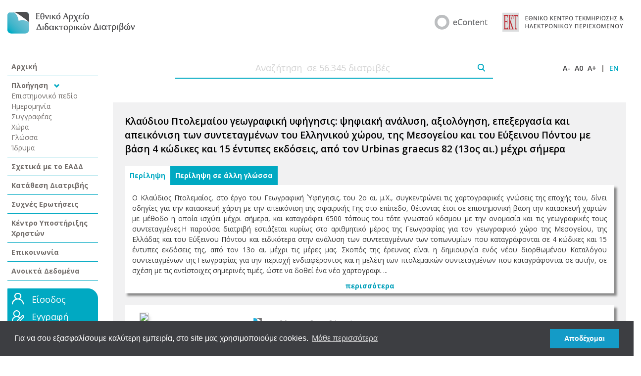

--- FILE ---
content_type: text/html;charset=UTF-8
request_url: https://www.didaktorika.gr/eadd/handle/10442/26888
body_size: 87770
content:
	
	

	
	

	

	
	
	
	
	
	
	
	
	
	
	
		
		
		
		
		
		
		

			

	<!DOCTYPE html PUBLIC "-//W3C//DTD XHTML 1.0 Transitional//EN" "http://www.w3.org/TR/xhtml1/DTD/xhtml1-transitional.dtd">
	<html>
		<head>
		<meta http-equiv="X-UA-Compatible" content="IE=9" />
		<meta name="google-site-verification" content="dglqi9RS4sim6pYFPts7BUyJ5q6BLpQe9C23D3nfNNY" />
			
				<title>Κλαύδιου Πτολεμαίου γεωγραφική υφήγησις: ψηφιακή ανάλυση, αξιολόγηση, επεξεργασία και απεικόνιση των συντεταγμένων του Ελληνικού χώρου, της Μεσογείου και του Εύξεινου Πόντου με βάση 4 κώδικες και 15 έντυπες εκδόσεις, από τον Urbinas graecus 82 (13ος αι.) μέχρι σήμερα</title>
			
			<meta http-equiv="Content-Type" content="text/html; charset=UTF-8" />
			<meta name="Generator" content="DSpace 1.8.0" />

			<meta name="viewport" content="width=device-width, initial-scale=1.0">


		<!-- Google Tag Manager -->
		<script>(function(w,d,s,l,i){w[l]=w[l]||[];w[l].push({'gtm.start':
		new Date().getTime(),event:'gtm.js'});var f=d.getElementsByTagName(s)[0],
		j=d.createElement(s),dl=l!='dataLayer'?'&l='+l:'';j.async=true;j.src=
		'https://www.googletagmanager.com/gtm.js?id='+i+dl;f.parentNode.insertBefore(j,f);
		})(window,document,'script','dataLayer','GTM-WRQN6BF');</script>
		<!-- End Google Tag Manager -->


			
			<link rel="stylesheet" href="/eadd/static/css/bootstrap/css/bootstrap.css" type="text/css"/>

			
			<link rel="stylesheet" href="/eadd/static/css/iconic/font/css/open-iconic.css" type="text/css"/>

			<link rel="stylesheet" href="/eadd/styles.css" type="text/css" />
			<link rel="stylesheet" href="/eadd/print.css" media="print" type="text/css" />
			<link rel="shortcut icon" href="/eadd/favicon.ico" type="image/x-icon"/>

			<link rel="stylesheet" type="text/css" href="/eadd/static/js/easyui/easyui.css">
			<link rel="stylesheet" type="text/css" href="/eadd/static/js/easyui/themes/icon.css">

	
			<link rel="search" type="application/opensearchdescription+xml" href="/eadd/open-search/description.xml" title="DSpace"/>
	
	
<link rel="schema.DCTERMS" href="http://purl.org/dc/terms/" />
<link rel="schema.DC" href="http://purl.org/dc/elements/1.1/" />
<meta name="DCTERMS.dateAccepted" content="2012-07-02T11:59:59Z" xml:lang="*" scheme="DCTERMS.W3CDTF" />
<meta name="DCTERMS.available" content="2012-07-02T11:59:59Z" xml:lang="*" scheme="DCTERMS.W3CDTF" />
<meta name="DCTERMS.issued" content="2012-07-02" xml:lang="*" scheme="DCTERMS.W3CDTF" />
<meta name="DC.description" content="Ο αριθμός των βιβλιογραφικών αναφορών είναι 335." xml:lang="el" />
<meta name="DC.description" content="The number of references is 335." xml:lang="en" />
<meta name="DCTERMS.abstract" content="In the 2nd cent. A.D., Claudius Ptolemy in his Γεωγραφική Ὑφήγησις (Geographia) collects critically all the available geographic and cartographic knowledge of his times. In his important work he gives not only the verbal and numerical geographic description of the known world at the Roman times but also the instructions for the mapping of the spherical earth on a cartographic plane, a map, using the geographic coordinates of ~6500 points on the terrestrial surface. His method, which is in fact the foundation of mathematical cartography, it is still valid and used for the representation of the globe on a map, analogue and/or digital.The subject of this dissertation is following the revival of the interest for Ptolemy’s Geographia, concentrated basically on the numerical part of Geographia’s content. The spatial field of interest is the “central” geographic region of Ptolemy’s work, namely Mediterranean and the Black Sea, with a special interest in the area of Greece. The idea is to create a new catalogue of coordinates for this region, based on a meticulous and systematic comparative analysis of 19 Geographia manuscripts and printed editions, from 13th c. up to our years. The new Catalogue is mapped and compared in correspondence with modern maps. Relevant cartographic analysis leads to the derivation of a new map model of the geospatial relation between the geometry of Ptolemy’s Geo¬gra¬phia representation and the modern counterpart associated to the spatial deformation patterns in the latitude and longitude distribution.Experiments concerning the Tabula X of Europe maps, in some Geographia editions processed with the aid of the available coordinates, show the degree of consistency between the numerical part of Geographia and the maps created for insertion in certain Geographia editions, which are, in principle, supposed to be produced with respect to the corresponding coordinates. The results confirm the validity of the experiment, showing that the method, suggesting standardization in the process, allows a valuable investigation on the until now hidden relation between the coordinates and maps but also between maps and maps especially those belonging to the same family, as it is described in the relevant literature. The text is documented with almost 689 footnotes, 123 original Tables and 374 Figures, including the original “genealogy tree” of Ptolemy’s Geographia from the origins in 12th – 13th c. to 2006, the original standardized maps for the evaluation of the coordinates and the 30 maps representing the results of cartographic analysis of the geometry of the Ptolemaic map, with respect to the actual map models, associated with the relevant deformation representations, in the terms of latitude and longitude." xml:lang="en" />
<meta name="DCTERMS.abstract" content="Ο Κλαύδιος Πτολεμαίος, στο έργο του Γεωγραφική Ὑφήγησις, του 2ο αι. μ.Χ., συγκεντρώνει τις χαρτογραφικές γνώσεις της εποχής του, δίνει οδηγίες για την κατασκευή χάρτη με την απεικόνιση της σφαιρικής Γης στο επίπεδο, θέτοντας έτσι σε επιστημονική βάση την κατασκευή χαρτών με μέθοδο η οποία ισχύει μέχρι σήμερα, και καταγράφει 6500 τόπους του τότε γνωστού κόσμου με την ονομασία και τις γεωγραφικές τους συντεταγμένες.Η παρούσα διατριβή εστιάζεται κυρίως στο αριθμητικό μέρος της Γεωγραφίας για τον γεωγραφικό χώρο της Μεσογείου, της Ελλάδας και του Εύξεινου Πόντου και ειδικότερα στην ανάλυση των συντεταγμένων των τοπωνυμίων που καταγράφονται σε 4 κώδικες και 15 έντυπες εκδόσεις της, από τον 13ο αι. μέχρι τις μέρες μας. Σκοπός της έρευνας είναι η δημιουργία ενός νέου διορθωμένου Καταλόγου συντεταγμένων της Γεωγραφίας για την περιοχή ενδιαφέροντος και η μελέτη των πτολεμαϊκών συντεταγμένων που καταγράφονται σε αυτήν, σε σχέση με τις αντίστοιχες σημερινές τιμές, ώστε να δοθεί ένα νέο χαρτογραφικό μοντέλο της χωρικής σχέσης μεταξύ της πτολεμαϊκής και της σημερινής γεωμετρίας στη γεωγραφική συγκεκριμένη περιοχή. Για τον σκοπό αυτό γίνεται η χαρτογραφική επεξεργασία των συντεταγμένων των τοπωνυμίων του καταλόγου GeoPtolemy-, η αναγωγή των τιμών μετά την απαλοιφή συστηματικών χωρικών τάσεων των διαφορών του γεωγραφικού πλάτους και μήκους και η ανάλυση των παραμορφώσεων του πτολεμαϊκού χάρτη σε σχέση με τον σύγχρονο. Τμήμα της διατριβής αποτελεί η μελέτη των βέλτιστων σφαιρών που προσαρμόζονται καλύτερα στις πτολεμαϊκές συντεταγμένες των περιοχών και η σύγκριση του νέου καταλόγου συντεταγμένων με χαρακτηριστικούς χάρτες, οι οποίοι προέρχονται από εκδόσεις της πτολεμαϊκής Γεωγραφίας, αλλά και των χαρτών μεταξύ τους, καταλήγοντας σε συμπεράσματα σχετικά με τις μεθόδους σύνταξης των χαρτών. Στα συμπεράσματα ανακεφαλαιώνονται τα αποτελέσματα της μελέτης, ελέγχεται η ικανοποίηση των κινήτρων και των στόχων που είχαν τεθεί στην αρχή της εργασίας και υπογραμμίζονται τα κυριότερα ευρήματα, ενώ διατυπώνονται σκέψεις για τη συνέχιση της έρευνας σε διάφορα θέματα, που προέκυψαν σε κάθε στάδιο της έρευνας.Η εργασία συμπληρώνεται από 689 υποσημειώσεις στα κεφάλαια, βιβλιογραφικές και σχολιασμούς, από 123 αναλυτικούς πίνακες τιμών και από 374 εικόνες, στις οποίες συμπεριλαμβάνονται ο “γενεαλογικός” χάρτης των εκδόσεων, οι τυποποιημένοι συγκριτικοί χάρτες των συντεταγμένων και οι 30 χάρτες με τα αποτελέσματα της χαρτογραφικής ανάλυσης της γεωμετρίας του πτολεμαϊκού χάρτη σε σχέση με σημερινό πρότυπο και τις απεικονίσεις των σχετικών παραμορφώσεων." xml:lang="el" />
<meta name="DCTERMS.extent" content="784 σ., im., tbls., maps, fig." xml:lang="en" />
<meta name="DCTERMS.extent" content="784 σ., εικ., πιν., χαρτ., σχημ." xml:lang="el" />
<meta name="DC.publisher" content="Αριστοτέλειο Πανεπιστήμιο Θεσσαλονίκης (ΑΠΘ). Σχολή Πολυτεχνική. Τμήμα Αγρονόμων και Τοπογράφων Μηχανικών" xml:lang="el" />
<meta name="DC.title" content="Κλαύδιου Πτολεμαίου γεωγραφική υφήγησις: ψηφιακή ανάλυση, αξιολόγηση, επεξεργασία και απεικόνιση των συντεταγμένων του Ελληνικού χώρου, της Μεσογείου και του Εύξεινου Πόντου με βάση 4 κώδικες και 15 έντυπες εκδόσεις, από τον Urbinas graecus 82 (13ος αι.) μέχρι σήμερα" xml:lang="el" />
<meta name="DCTERMS.alternative" content="Claudius Ptolemy Γεωγραφική Υφήγησις (Geographia): digital analysis, evaluation, processing and mapping the coordinates of  Greece, the Mediterranean and the Black Sea, based on 4 manuscripts and 15 printed editions, from Vaticanus Urbinas Gr. 82 (13th cent.) until today" xml:lang="en" />
<meta name="DC.type" content="Διδακτορική Διατριβή" xml:lang="el" />
<meta name="DC.type" content="Doctoral Dissertation" xml:lang="en" />
<meta name="DC.creator" content="Τσορλίνη, Αγγελική" xml:lang="el" />
<meta name="DC.contributor" content="Μπούτουρα Χρυσούλα" />
<meta name="DC.contributor" content="Λιβιεράτος Ευάγγελος" />
<meta name="DC.contributor" content="Μυρίδης Μύρων" />
<meta name="DC.contributor" content="Καλτσίκης Χριστογεώργης" />
<meta name="DC.contributor" content="Τζιαβός Ηλίας" />
<meta name="DC.contributor" content="Κουσουλάκου Αλεξάνδρα" />
<meta name="DC.contributor" content="Τσιούκας Βασίλειος" />
<meta name="DC.date" content="2011" scheme="DCTERMS.W3CDTF" />
<meta name="DC.identifier" content="26888" />
<meta name="DC.language" content="Greek" xml:lang="en" />
<meta name="DC.language" content="Ελληνικά" xml:lang="el" />
<meta name="DCTERMS.medium" content="PLAIN" xml:lang="en" />
<meta name="DCTERMS.medium" content="Απλή" xml:lang="el" />
<meta name="DC.subject" content="Κλαύδιος Πτολεμαίος (π. 100 - 160)" xml:lang="GR" />
<meta name="DC.subject" content="Γεωγραφική Υφήγησις, Γεωγραφία" xml:lang="GR" />
<meta name="DC.subject" content="Χειρόγραφα" xml:lang="GR" />
<meta name="DC.subject" content="Έντυπες εκδόσεις" xml:lang="GR" />
<meta name="DC.subject" content="Κατάλογος GeoPtolemy-θ" xml:lang="GR" />
<meta name="DC.subject" content="Ανάλυση συστηματικών διαφορών πλάτους και μήκους" xml:lang="GR" />
<meta name="DC.subject" content="Ανάλυση παραμορφώσεων του πτολεμαϊκού χάρτη" xml:lang="GR" />
<meta name="DC.subject" content="Βέλτιστες πτολεμαϊκές σφαίρες" xml:lang="GR" />
<meta name="DC.subject" content="Χάρτες πτολεμαϊκής προέλευσης" xml:lang="GR" />
<meta name="DC.subject" content="Claudius Ptolemy" xml:lang="EN" />
<meta name="DC.subject" content="Geographike Hyphegesis, Geographia" xml:lang="EN" />
<meta name="DC.subject" content="Manuscripts" xml:lang="EN" />
<meta name="DC.subject" content="Printed editions" xml:lang="EN" />
<meta name="DC.subject" content="Catalogue GeoPtolemy-θ" xml:lang="EN" />
<meta name="DC.subject" content="Spatial distribution of systematic differences in longitude and latitude" xml:lang="EN" />
<meta name="DC.subject" content="Spatial deformations in Ptolemy's map" xml:lang="EN" />
<meta name="DC.subject" content="Best fitted Ptolemaic spheres" xml:lang="EN" />
<meta name="DC.subject" content="Geographia derived maps" xml:lang="EN" />
<meta name="DC.identifier" content="10.12681/eadd/26888" />

<meta name="citation_dissertation_institution" content="Αριστοτέλειο Πανεπιστήμιο Θεσσαλονίκης (ΑΠΘ). Σχολή Πολυτεχνική. Τμήμα Αγρονόμων και Τοπογράφων Μηχανικών" />
<meta name="citation_dissertation_name" content="Κλαύδιου Πτολεμαίου γεωγραφική υφήγησις: ψηφιακή ανάλυση, αξιολόγηση, επεξεργασία και απεικόνιση των συντεταγμένων του Ελληνικού χώρου, της Μεσογείου και του Εύξεινου Πόντου με βάση 4 κώδικες και 15 έντυπες εκδόσεις, από τον Urbinas graecus 82 (13ος αι.) μέχρι σήμερα" />
<meta name="citation_language" content="el" />
<meta name="citation_title" content="Κλαύδιου Πτολεμαίου γεωγραφική υφήγησις: ψηφιακή ανάλυση, αξιολόγηση, επεξεργασία και απεικόνιση των συντεταγμένων του Ελληνικού χώρου, της Μεσογείου και του Εύξεινου Πόντου με βάση 4 κώδικες και 15 έντυπες εκδόσεις, από τον Urbinas graecus 82 (13ος αι.) μέχρι σήμερα" />
<meta name="citation_doi" content="10.12681/eadd/26888" />
<meta name="citation_keywords" content="Κλαύδιος Πτολεμαίος (π. 100 - 160); Γεωγραφική Υφήγησις, Γεωγραφία; Χειρόγραφα; Έντυπες εκδόσεις; Κατάλογος GeoPtolemy-θ; Ανάλυση συστηματικών διαφορών πλάτους και μήκους; Ανάλυση παραμορφώσεων του πτολεμαϊκού χάρτη; Βέλτιστες πτολεμαϊκές σφαίρες; Χάρτες πτολεμαϊκής προέλευσης; Claudius Ptolemy; Geographike Hyphegesis, Geographia; Manuscripts; Printed editions; Catalogue GeoPtolemy-θ; Spatial distribution of systematic differences in longitude and latitude; Spatial deformations in Ptolemy's map; Best fitted Ptolemaic spheres; Geographia derived maps; Διδακτορική Διατριβή; Doctoral Dissertation" />
<meta name="citation_authors" content="Τσορλίνη, Αγγελική" />
<meta name="citation_abstract_html_url" content="http://hdl.handle.net/10442/hedi/26888" />
<meta name="citation_date" content="2011" />

	



		<script type="text/javascript" src="/eadd/utils.js"></script>
		<script type="text/javascript" src="/eadd/includes/curvycorners.js" charset="utf-8"></script>

		

		

		<script type="text/javascript" src="/eadd/static/js/choice-support.js"> </script>

		<script type='text/javascript' src='//code.jquery.com/jquery-1.9.1.js'></script>
		<script>
			$.noConflict();
		// Code that uses other library's $ can follow here.
		</script>

		<script type="text/javascript" src="/eadd/static/js/choice-support.js"> </script>
		<script type="text/javascript" src="/eadd/tabber.js" charset="utf-8"></script>
		<script type="text/javascript" src="/eadd/dw_sizerdx.js"> </script>
		<script type="text/javascript" src="/eadd/dw_cookies.js"> </script>
			
		<link rel="stylesheet" href="/eadd/includes/modalbox.css" type="text/css" media="screen" />

		 

		<link rel="preconnect" href="https://fonts.gstatic.com">
		<link href="https://fonts.googleapis.com/css2?family=Open+Sans:wght@300;400;600;700&display=swap" rel="stylesheet">

		<script type="text/javascript" src="/eadd/static/js/bootstrap/js/bootstrap.js" charset="utf-8"></script>









		

		

	<link rel="stylesheet" type="text/css" href="//cdnjs.cloudflare.com/ajax/libs/cookieconsent2/3.0.3/cookieconsent.min.css" />
	<script src="//cdnjs.cloudflare.com/ajax/libs/cookieconsent2/3.0.3/cookieconsent.min.js"></script>
	<script>
	window.addEventListener("load", function(){
	window.cookieconsent.initialise({
	  "palette": {
		"popup": {
		  "background": "#3d3e42"
		},
		"button": {
		  "background": "#149bc7"
		}
	  },
	  "content": {
		"message": "Για να σου εξασφαλίσουμε καλύτερη εμπειρία, στο site μας χρησιμοποιούμε cookies. ",
		"dismiss": "Αποδέχομαι",
		"link": "Μάθε περισσότερα",
		"href": "/eadd/copyrights#cookies"
	  }
	})});
	</script>



		<!-- Google tag (gtag.js) -->
		<script async src="https://www.googletagmanager.com/gtag/js?id=G-2GNVTDLZW2"></script>
		<script>
			window.dataLayer = window.dataLayer || [];
			function gtag(){dataLayer.push(arguments);}
			gtag('js', new Date());

			gtag('config', 'G-2GNVTDLZW2', {

			});

			


		</script>

</head>

		
		

	 
		<body>
	

		<!-- Google Tag Manager (noscript) -->
		<noscript><iframe src="https://www.googletagmanager.com/ns.html?id=GTM-WRQN6BF"
		height="0" width="0" style="display:none;visibility:hidden"></iframe></noscript>
		<!-- End Google Tag Manager (noscript) -->

		<script>
		Array.prototype.reduce = function(callback, initialVal) {
		var accumulator = (initialVal === undefined) ? undefined : initialVal;
		for (var i = 0; i < this.length; i++) {
		if (accumulator !== undefined)
		accumulator = callback.call(undefined, accumulator, this[i], i, this);
		else
		accumulator = this[i];
		}
		return accumulator;
		};
		</script>

		<div class="container-fluid">
			
			




	
		<div class="row pageBanner mb-5 mt-4 justify-content-center">
			<div class="col-lg-3 col-auto align-self-center mb-4 mb-lg-0">
				<a href="/eadd/">
					
						<img src="/eadd/images/new/EADD_logo-GR.png" />
					
				</a>
			</div>
			<div class="col-lg-9 col-md-auto">
				<div class="row justify-content-lg-end justify-content-center">
					<div class="col-lg-7 col-md-auto col-12 align-self-center mb-4 mb-md-0">
						<div class="row justify-content-center justify-content-md-end">
							<div class="col-auto align-self-center">
								
									<a target="_blank" href="https://econtent.ekt.gr/"><img style="max-width:100%" src="/eadd/images/new/eCONTENT_logo.png" /></a>
								


							</div>
							<div class="col-auto align-self-center">
								
									<a target="_blank" href="https://www.ekt.gr/"><img style="max-width:100%" src="/eadd/images/new/EKT_logo_GR.png" /></a>
								
							</div>
						</div>
					</div>






				</div>
			</div>
		</div>
		<div class="row mb-5 justify-content-start d-lg-none d-block">
			<div class="col-auto"><span id="left-nav-menu" class="oi ml-2" data-glyph="menu" title="menu" aria-hidden="true" style="font-size: 25px; color: #00a9c2"></span></div>
		</div>
		<script>
			jQuery( document ).ready(function() {
				jQuery("#left-nav-menu").click(function() {
					if(jQuery('.left-nav').is(":visible")){
						jQuery('.left-nav').attr('style','display:none');
					}
					else {
						jQuery('.left-nav').attr('style','display:block!important');
					}
				});
			});
		</script>






































































			

			<div class="row mb-2">

				
						<div class="col-12 left-nav col-xl-2 col-lg-3 d-lg-block d-none">
							

























	<div class="left-nav-wrapper">
		<div class="row">
			<div class="col-12">
				<div class="nav-main-item p-2 border-bottom ">
					<a href="/eadd/">Αρχική</a>
				</div>
			</div>
			<div class="col-12">
				<div>
					<div class="nav-main-item p-2 border-bottom">
						Πλοήγηση <span class="oi ml-2" data-glyph="chevron-bottom" title="chevron-bottom" aria-hidden="true" style="font-size: 11px; color: #00a9c2"></span>

						

							<div class="nav-item p-0 ">
								<a href="/eadd/browse?type=subject">Επιστημονικό πεδίο</a>
							</div>

						

							<div class="nav-item p-0 ">
								<a href="/eadd/browse?type=date">Ημερομηνία</a>
							</div>

						

							<div class="nav-item p-0 ">
								<a href="/eadd/browse?type=author">Συγγραφέας</a>
							</div>

						

							<div class="nav-item p-0 ">
								<a href="/eadd/browse?type=country">Χώρα</a>
							</div>

						

							<div class="nav-item p-0 ">
								<a href="/eadd/browse?type=language">Γλώσσα</a>
							</div>

						

							<div class="nav-item p-0 ">
								<a href="/eadd/browse?type=university">Ίδρυμα</a>
							</div>

						
					</div>
				</div>
			</div>
			<div class="col-12">
				<div class="nav-main-item p-2 border-bottom ">
					<a href="/eadd/about">Σχετικά με το ΕΑΔΔ</a>
				</div>
			</div>

			<div class="col-12">
				<div class="nav-main-item p-2 border-bottom ">
					<a target="_blank" href="https://phdms.ekt.gr">Κατάθεση Διατριβής</a>
				</div>
			</div>

			<div class="col-12">
				<div class="nav-main-item p-2 border-bottom ">
					<a target="_blank" href="http://helpdesk.didaktorika.gr/index.php?/Knowledgebase/List">Συχνές Ερωτήσεις</a>
				</div>
			</div>

			<div class="col-12">
				<div class="nav-main-item p-2 border-bottom ">
					<a target="_blank" href="http://helpdesk.didaktorika.gr">Κέντρο Υποστήριξης Χρηστών</a>
				</div>
			</div>

			<div class="col-12">
				<div class="nav-main-item p-2 border-bottom ">
					<a target="_blank" href="http://helpdesk.didaktorika.gr/index.php?/Contact/ContactUs">Επικοινωνία</a>

				</div>
			</div>

			<div class="col-12">
				<div class="nav-main-item p-2 border-bottom ">
					<a href="/eadd/opendata">Ανοικτά Δεδομένα</a>
				</div>
			</div>

			

		</div>
		
		<div class="row home-login-form">
			<div class="col-12 mt-3">
				<div class="login-wrapper p-2">

					

						<div class="row mb-2">
							<div class="col-auto pr-0">
								<img src="/eadd/image/BUT_login.png"/>
							</div>
							<div class="col-auto" style="font-size: 1.125rem;">
								<a style="color:#fff" href="/eadd/password-login">Είσοδος</a>
							</div>
						</div>
						<div class="row mb-2">
							<div class="col-auto pr-0">
								<img src="/eadd/image/BUT_register.png"/>
							</div>
							<div class="col-auto" style="font-size: 1.125rem;">
								<a style="color:#fff" href="https://users.ekt.gr/usersekt/register?referer=https://www.didaktorika.gr/eadd&refererName=Εθνικό Αρχείο Διδακτορικών Διατριβών">Εγγραφή</a>
							</div>
						</div>


















						<div class="row mb-2">




							<div class="col-auto">
								<a style="color: #000;font-size: 0.75rem;font-weight: 600;" href="https://users.ekt.gr/usersekt/forgotPassword">Ξέχασα τον κωδικό</a>
							</div>
						</div>
					
				</div>
			</div>
		</div>
	</div>

						</div>
				

		<script>
			function trackEvent() {
					// alert('test');
				var searchTerm = jQuery( "#home-search-field" ).val();
				gtag("event", "search", {
					search_term: searchTerm
				});

				window.dataLayer.push({
					'event': 'gtm_search',
					'search_term': searchTerm
				});

				return true;
			}
		</script>

						<div class="col-12 col-xl-10 col-lg-9 main-content">
							<div class="row home-search">
								<div class="col-12">
									<form onsubmit="return trackEvent();" method="get" action="/eadd/simple-search">
										<div class="row mb-5 align-items-center">
											<div class="col">
												<div class="row justify-content-center align-items-center">
													<div class="col-10 col-md-8 border-bottom" style="line-height: 0px">
														<input style="text-align: center" type="text" name="query" id="home-search-field" placeholder="Αναζήτηση  σε 56.345 διατριβές" />&nbsp;
													</div>
													<div class="col-auto border-bottom" style="height: 43px">
														<input style="margin-top: 13px" type="image" name="submit_search" src="/eadd/image/search_icon.png" />
													</div>
												</div>
											</div>
											<div class="col-auto site-actions">
												<span>
													<a onclick="dw_fontSizerDX.adjust(-0.1);return false" href="#">A-</a>
												</span>
												<span>
													<a onclick="dw_fontSizerDX.reset();return false" href="#">A0</a>
												</span>
												<span>
													<a onclick="dw_fontSizerDX.adjust(0.1);return false" href="#">A+</a>
												</span>
												<span>|</span>

												<span style="margin-right: 0px; color: #00a9c2">
												
													<a style="color: #00a9c2" href="javascript:void(null)" onclick="changeLocale('en')">EN</a>
												
												</span>

												<script type="text/javascript">
													function changeLocale(locale){
														var s = document.location.toString();
														if(s.indexOf("?") == -1 ){
															document.location = document.location + '?locale='+locale;
														}
														else{
															if( s.indexOf("locale") == -1) {
																document.location = document.location + '&locale='+locale;
															}
															else if (s.indexOf("?locale") == -1){
																document.location = s.substring(0,s.indexOf("&locale")) + s.substring(s.indexOf("&locale")+10) + '&locale='+locale;
															}
															else {
																document.location = s.substring(0,s.indexOf("?")) + '?locale='+locale +s.substring(s.indexOf("?")+10);
															}
														}
													}
												</script>
											</div>
										</div>
									</form>
								</div>
							</div>











































	


	<script src="https://www.google.com/recaptcha/api.js?onload=CaptchaCallback&render=explicit" async defer></script>

    <table align="center" class="miscTable">
        <tr>
            <!--<td class="evenRowEvenCol" align="center">
                
                <strong>Παρακαλώ χρησιμοποιήστε αυτό το αναγνωριστικό για να παραπέμψετε ή να δημιουργήσετε σύνδεσμο προς αυτό το τεκμήριο:
                <code>http://hdl.handle.net/10442/26888</code></strong>
            </td>-->

        </tr>
    </table>
    

	<div class="row item-display inner-page">
		<div class="col-12 p-4">


			

			

			

			

			

			

			<div class="row">
				<div class="col-12">
					<div class="inner-page-header" style="font-weight: 600;font-size: 1.2rem;">
						Κλαύδιου Πτολεμαίου γεωγραφική υφήγησις: ψηφιακή ανάλυση, αξιολόγηση, επεξεργασία και απεικόνιση των συντεταγμένων του Ελληνικού χώρου, της Μεσογείου και του Εύξεινου Πόντου με βάση 4 κώδικες και 15 έντυπες εκδόσεις, από τον Urbinas graecus 82 (13ος αι.) μέχρι σήμερα
					</div>
				</div>
			</div>

			<div class="row">
				<div class="col-12">
			
						<div id="myTabber" class="tabber">
						
							<div class="tabbertab"><h2 style="font-size: 1rem">Περίληψη</h2>
								
								<div id="tablefreecells1" class="abstGRCut">Ο Κλαύδιος Πτολεμαίος, στο έργο του Γεωγραφική Ὑφήγησις, του 2ο αι. μ.Χ., συγκεντρώνει τις χαρτογραφικές γνώσεις της εποχής του, δίνει οδηγίες για την κατασκευή χάρτη με την απεικόνιση της σφαιρικής Γης στο επίπεδο, θέτοντας έτσι σε επιστημονική βάση την κατασκευή χαρτών με μέθοδο η οποία ισχύει μέχρι σήμερα, και καταγράφει 6500 τόπους του τότε γνωστού κόσμου με την ονομασία και τις γεωγραφικές τους συντεταγμένες.Η παρούσα διατριβή εστιάζεται κυρίως στο αριθμητικό μέρος της Γεωγραφίας για τον γεωγραφικό χώρο της Μεσογείου, της Ελλάδας και του Εύξεινου Πόντου και ειδικότερα στην ανάλυση των συντεταγμένων των τοπωνυμίων που καταγράφονται σε 4 κώδικες και 15 έντυπες εκδόσεις της, από τον 13ο αι. μέχρι τις μέρες μας. Σκοπός της έρευνας είναι η δημιουργία ενός νέου διορθωμένου Καταλόγου συντεταγμένων της Γεωγραφίας για την περιοχή ενδιαφέροντος και η μελέτη των πτολεμαϊκών συντεταγμένων που καταγράφονται σε αυτήν, σε σχέση με τις αντίστοιχες σημερινές τιμές, ώστε να δοθεί ένα νέο χαρτογραφι ...</div>
								<div id="tablefreecells2" class="abstGRFull" style="display:none">Ο Κλαύδιος Πτολεμαίος, στο έργο του Γεωγραφική Ὑφήγησις, του 2ο αι. μ.Χ., συγκεντρώνει τις χαρτογραφικές γνώσεις της εποχής του, δίνει οδηγίες για την κατασκευή χάρτη με την απεικόνιση της σφαιρικής Γης στο επίπεδο, θέτοντας έτσι σε επιστημονική βάση την κατασκευή χαρτών με μέθοδο η οποία ισχύει μέχρι σήμερα, και καταγράφει 6500 τόπους του τότε γνωστού κόσμου με την ονομασία και τις γεωγραφικές τους συντεταγμένες.Η παρούσα διατριβή εστιάζεται κυρίως στο αριθμητικό μέρος της Γεωγραφίας για τον γεωγραφικό χώρο της Μεσογείου, της Ελλάδας και του Εύξεινου Πόντου και ειδικότερα στην ανάλυση των συντεταγμένων των τοπωνυμίων που καταγράφονται σε 4 κώδικες και 15 έντυπες εκδόσεις της, από τον 13ο αι. μέχρι τις μέρες μας. Σκοπός της έρευνας είναι η δημιουργία ενός νέου διορθωμένου Καταλόγου συντεταγμένων της Γεωγραφίας για την περιοχή ενδιαφέροντος και η μελέτη των πτολεμαϊκών συντεταγμένων που καταγράφονται σε αυτήν, σε σχέση με τις αντίστοιχες σημερινές τιμές, ώστε να δοθεί ένα νέο χαρτογραφικό μοντέλο της χωρικής σχέσης μεταξύ της πτολεμαϊκής και της σημερινής γεωμετρίας στη γεωγραφική συγκεκριμένη περιοχή. Για τον σκοπό αυτό γίνεται η χαρτογραφική επεξεργασία των συντεταγμένων των τοπωνυμίων του καταλόγου GeoPtolemy-, η αναγωγή των τιμών μετά την απαλοιφή συστηματικών χωρικών τάσεων των διαφορών του γεωγραφικού πλάτους και μήκους και η ανάλυση των παραμορφώσεων του πτολεμαϊκού χάρτη σε σχέση με τον σύγχρονο. Τμήμα της διατριβής αποτελεί η μελέτη των βέλτιστων σφαιρών που προσαρμόζονται καλύτερα στις πτολεμαϊκές συντεταγμένες των περιοχών και η σύγκριση του νέου καταλόγου συντεταγμένων με χαρακτηριστικούς χάρτες, οι οποίοι προέρχονται από εκδόσεις της πτολεμαϊκής Γεωγραφίας, αλλά και των χαρτών μεταξύ τους, καταλήγοντας σε συμπεράσματα σχετικά με τις μεθόδους σύνταξης των χαρτών. Στα συμπεράσματα ανακεφαλαιώνονται τα αποτελέσματα της μελέτης, ελέγχεται η ικανοποίηση των κινήτρων και των στόχων που είχαν τεθεί στην αρχή της εργασίας και υπογραμμίζονται τα κυριότερα ευρήματα, ενώ διατυπώνονται σκέψεις για τη συνέχιση της έρευνας σε διάφορα θέματα, που προέκυψαν σε κάθε στάδιο της έρευνας.Η εργασία συμπληρώνεται από 689 υποσημειώσεις στα κεφάλαια, βιβλιογραφικές και σχολιασμούς, από 123 αναλυτικούς πίνακες τιμών και από 374 εικόνες, στις οποίες συμπεριλαμβάνονται ο “γενεαλογικός” χάρτης των εκδόσεων, οι τυποποιημένοι συγκριτικοί χάρτες των συντεταγμένων και οι 30 χάρτες με τα αποτελέσματα της χαρτογραφικής ανάλυσης της γεωμετρίας του πτολεμαϊκού χάρτη σε σχέση με σημερινό πρότυπο και τις απεικονίσεις των σχετικών παραμορφώσεων.</div>
								<a href="javascript:void(null)" id="showmore">περισσότερα</a>
								
							</div>
							
								<div class="tabbertab"><h2 style="font-size: 1rem">Περίληψη σε άλλη γλώσσα</h2>
								
								<div id="tablefreecells1" class="abstENCut">In the 2nd cent. A.D., Claudius Ptolemy in his Γεωγραφική Ὑφήγησις (Geographia) collects critically all the available geographic and cartographic knowledge of his times. In his important work he gives not only the verbal and numerical geographic description of the known world at the Roman times but also the instructions for the mapping of the spherical earth on a cartographic plane, a map, using the geographic coordinates of ~6500 points on the terrestrial surface. His method, which is in fact the foundation of mathematical cartography, it is still valid and used for the representation of the globe on a map, analogue and/or digital.The subject of this dissertation is following the revival of the interest for Ptolemy’s Geographia, concentrated basically on the numerical part of Geographia’s content. The spatial field of interest is the “central” geographic region of Ptolemy’s work, namely Mediterranean and the Black Sea, with a special interest in the area of Greece. The idea is to crea ...</div>
								<div id="tablefreecells2" class="abstENFull" style="display:none">In the 2nd cent. A.D., Claudius Ptolemy in his Γεωγραφική Ὑφήγησις (Geographia) collects critically all the available geographic and cartographic knowledge of his times. In his important work he gives not only the verbal and numerical geographic description of the known world at the Roman times but also the instructions for the mapping of the spherical earth on a cartographic plane, a map, using the geographic coordinates of ~6500 points on the terrestrial surface. His method, which is in fact the foundation of mathematical cartography, it is still valid and used for the representation of the globe on a map, analogue and/or digital.The subject of this dissertation is following the revival of the interest for Ptolemy’s Geographia, concentrated basically on the numerical part of Geographia’s content. The spatial field of interest is the “central” geographic region of Ptolemy’s work, namely Mediterranean and the Black Sea, with a special interest in the area of Greece. The idea is to create a new catalogue of coordinates for this region, based on a meticulous and systematic comparative analysis of 19 Geographia manuscripts and printed editions, from 13th c. up to our years. The new Catalogue is mapped and compared in correspondence with modern maps. Relevant cartographic analysis leads to the derivation of a new map model of the geospatial relation between the geometry of Ptolemy’s Geo¬gra¬phia representation and the modern counterpart associated to the spatial deformation patterns in the latitude and longitude distribution.Experiments concerning the Tabula X of Europe maps, in some Geographia editions processed with the aid of the available coordinates, show the degree of consistency between the numerical part of Geographia and the maps created for insertion in certain Geographia editions, which are, in principle, supposed to be produced with respect to the corresponding coordinates. The results confirm the validity of the experiment, showing that the method, suggesting standardization in the process, allows a valuable investigation on the until now hidden relation between the coordinates and maps but also between maps and maps especially those belonging to the same family, as it is described in the relevant literature. The text is documented with almost 689 footnotes, 123 original Tables and 374 Figures, including the original “genealogy tree” of Ptolemy’s Geographia from the origins in 12th – 13th c. to 2006, the original standardized maps for the evaluation of the coordinates and the 30 maps representing the results of cartographic analysis of the geometry of the Ptolemaic map, with respect to the actual map models, associated with the relevant deformation representations, in the terms of latitude and longitude.</div>
								<a href="javascript:void(null)" id="showmoreeng">περισσότερα</a>
								
							</div>
							
						</div>
						
				</div>
			</div>
			<script>
				// divs = document.getElementById("myTabber");
				// divs.tabber = new tabberObj({});
			</script>

			<div class="row mt-4" style="background-color: #fff;margin: 0;padding: 15px;  -moz-box-shadow: 5px 5px 4px #8a8a8a;-webkit-box-shadow: 5px 5px 4px #8a8a8a;box-shadow: 5px 5px 4px #8a8a8a;">
				<div class="col-12 row justify-content-center">
					<div class="col-auto">
<div style="
    width: 200px;
    float: left;
"><img src="https://freader.ekt.gr/eadd/fpi.php?doc=26888" style="
    width: 100%;
    border: 1px solid #adadad;
    -webkit-box-shadow: 5px 4px 9px -6px rgba(0,0,0,0.75);
    -moz-box-shadow: 5px 4px 9px -6px rgba(0,0,0,0.75);
    box-shadow: 5px 4px 9px -6px rgba(0,0,0,0.75);
"></div><div style="
    float: left;
">
</div></div><div class="w-100 d-md-none"></div><div class="col mt-md-0 mt-4">
<table class="fulltextTable">
<tr><td class="fulltext_td1"><img class="fulltext_img" src="/eadd/images/fulltext_icon.png"/></td><td class="fulltext_td2"><div class="spanmiddle2"><a onclick="trackReadOnline();" oncontextmenu="trackReadOnline2(this, event)" target="_blank" href="/eadd/readonline?handle=10442/26888">Διαβάστε τη διατριβή (Online)</a></div></td></tr>
<tr><td class="fulltext_td1"><img class="fulltext_img" src="/eadd/images/pdf_bw.png"/></td><td class="fulltext_td2"><div class="spanmiddle2_nolink">Κατεβάστε τη διατριβή σε μορφή PDF (130.78 MB)
&nbsp;<span class="normal_text"><i>(Η υπηρεσία είναι διαθέσιμη μετά από δωρεάν <a style="color:#36B4CA" href="/eadd/register">εγγραφή</a>)</i></span>
</div><div style="display: none;" id="downloadPDF_form">
<form id="myDownForm" action="/eadd/showPdf" method="post">
<input type="hidden" name="itemHandle" id="itemHandle" value="10442/26888" />
<input type="hidden" name="userLastName" value=""/>
<input type="hidden" name="userFirstName" value=""/>
<input type="hidden" name="userEmail" value=""/>
<input type="hidden" name="pdf" value="/eadd/bitstream/10442/26888/1/26888.pdf"/>
<div class="row">
<div class="col p-4" style="padding-bottom: 0px!important;">
<div class="form-group row">
<div class="col-sm-12">
<div class="form-check2">
<input class="form-check-input" type="checkbox" id="areTermsAccepted" name="termsAccepted">
<label class="form-check-label" for="gridCheck1">
Δηλώνω ότι έλαβα γνώση και ανεπιφύλακτα συμφωνώ και αποδέχομαι τους 
<a target="_blank" href="/eadd/terms">Όρους Χρήσης</a>&nbsp;του Εθνικού Αρχείου Διδακτορικών Διατριβών, καθώς και της 
</label>
</div>
</div>
</div>
</div>
</div>
<div class="row">
	<div class="col p-4" style="padding-top: 0px!important;">
		<button id="g-recaptcha1"
				data-sitekey="6LcWWWYaAAAAAC1iz2nggumDK_A2pjsTvdZGDV0K"
				data-callback='onSubmit1'
				data-action='submit' style="padding: 5px;background: #fff;border: 2px solid #adadad;cursor: pointer;">
Κατέβασμα αρχείου PDF
		</button>
		<input type="button" id="feedback_cancel_button" name="cancel" value="Ακύρωση" onclick='jQuery("#downloadPDF_form").toggle(); return false;'/>
	</div>
</div>
</form>
</div>
</td></tr></table>
<p style="text-align:left;margin-top:10px;padding-left: 10px;">Όλα τα τεκμήρια στο ΕΑΔΔ προστατεύονται από πνευματικά δικαιώματα.</p>
</div>


				</div>
			</div>




			<div class="row mt-4">
				<div class="col-12">

					<table class="itemDisplayTable">
<tr><td>
<table class="itemDisplayTable2"><tr><td class="metadataFieldLabel"> <b class="b1"></b><b class="b2"></b><b class="b3"></b><b class="b4"></b><div id="contentb">DOI</div><b class="b4"></b><b class="b3"></b><b class="b2"></b><b class="b1"></b></td><td class="metadataFieldValue"><a href="http://dx.doi.org/10.12681/eadd/26888">10.12681/eadd/26888</a></td></tr><tr><td class="metadataFieldLabel"> <b class="b1"></b><b class="b2"></b><b class="b3"></b><b class="b4"></b><div id="contentb">Διεύθυνση Handle</div><b class="b4"></b><b class="b3"></b><b class="b2"></b><b class="b1"></b></td><td class="metadataFieldValue"><a href="http://hdl.handle.net/10442/hedi/26888">http://hdl.handle.net/10442/hedi/26888</a></td></tr><tr><td class="metadataFieldLabel"> <b class="b1"></b><b class="b2"></b><b class="b3"></b><b class="b4"></b><div id="contentb">ND</div><b class="b4"></b><b class="b3"></b><b class="b2"></b><b class="b1"></b></td><td class="metadataFieldValue">26888<tr><td class="metadataFieldLabel"> <b class="b1"></b><b class="b2"></b><b class="b3"></b><b class="b4"></b><div id="contentb">Εναλλακτικός τίτλος</div><b class="b4"></b><b class="b3"></b><b class="b2"></b><b class="b1"></b></td><td class="metadataFieldValue">Claudius Ptolemy Γεωγραφική Υφήγησις (Geographia): digital analysis, evaluation, processing and mapping the coordinates of  Greece, the Mediterranean and the Black Sea, based on 4 manuscripts and 15 printed editions, from Vaticanus Urbinas Gr. 82 (13th cent.) until today<br/><tr><td class="metadataFieldLabel"> <b class="b1"></b><b class="b2"></b><b class="b3"></b><b class="b4"></b><div id="contentb">Συγγραφέας</div><b class="b4"></b><b class="b3"></b><b class="b2"></b><b class="b1"></b></td><td class="metadataFieldValue">Τσορλίνη, Αγγελική (Πατρώνυμο: Αναστάσιος)<tr><td class="metadataFieldLabel"> <b class="b1"></b><b class="b2"></b><b class="b3"></b><b class="b4"></b><div id="contentb">Ημερομηνία</div><b class="b4"></b><b class="b3"></b><b class="b2"></b><b class="b1"></b></td><td class="metadataFieldValue">2011</td></tr>
<tr><td class="metadataFieldLabel"> <b class="b1"></b><b class="b2"></b><b class="b3"></b><b class="b4"></b><div id="contentb">Ίδρυμα</div><b class="b4"></b><b class="b3"></b><b class="b2"></b><b class="b1"></b></td><td class="metadataFieldValue"><a class="browseIndex"href="/eadd/browse?type=publisher&amp;value=%CE%91%CF%81%CE%B9%CF%83%CF%84%CE%BF%CF%84%CE%AD%CE%BB%CE%B5%CE%B9%CE%BF+%CE%A0%CE%B1%CE%BD%CE%B5%CF%80%CE%B9%CF%83%CF%84%CE%AE%CE%BC%CE%B9%CE%BF+%CE%98%CE%B5%CF%83%CF%83%CE%B1%CE%BB%CE%BF%CE%BD%CE%AF%CE%BA%CE%B7%CF%82+%28%CE%91%CE%A0%CE%98%29">Αριστοτέλειο Πανεπιστήμιο Θεσσαλονίκης (ΑΠΘ)</a>. Σχολή Πολυτεχνική. Τμήμα Αγρονόμων και Τοπογράφων Μηχανικών</td></tr>
<tr><td class="metadataFieldLabel"> <b class="b1"></b><b class="b2"></b><b class="b3"></b><b class="b4"></b><div id="contentb">Εξεταστική επιτροπή</div><b class="b4"></b><b class="b3"></b><b class="b2"></b><b class="b1"></b></td><td class="metadataFieldValue">Μπούτουρα Χρυσούλα<br />Λιβιεράτος Ευάγγελος<br />Μυρίδης Μύρων<br />Καλτσίκης Χριστογεώργης<br />Τζιαβός Ηλίας<br />Κουσουλάκου Αλεξάνδρα<br />Τσιούκας Βασίλειος</td></tr>
<tr><td class="metadataFieldLabel"> <b class="b1"></b><b class="b2"></b><b class="b3"></b><b class="b4"></b><div id="contentb">Επιστημονικό πεδίο</div><b class="b4"></b><b class="b3"></b><b class="b2"></b><b class="b1"></b></td><td class="metadataFieldValue"><a class="discipline"href="/eadd/browse?type=subject&amp;value=%CE%A6%CF%85%CF%83%CE%B9%CE%BA%CE%AD%CF%82+%CE%95%CF%80%CE%B9%CF%83%CF%84%CE%AE%CE%BC%CE%B5%CF%82">Φυσικές Επιστήμες</a><br /><a class="discipline"href="/eadd/browse?type=subject&amp;value=%CE%93%CE%B5%CF%89%CE%B5%CF%80%CE%B9%CF%83%CF%84%CE%AE%CE%BC%CE%B5%CF%82+%CE%BA%CE%B1%CE%B9+%CE%95%CF%80%CE%B9%CF%83%CF%84%CE%AE%CE%BC%CE%B5%CF%82+%CE%A0%CE%B5%CF%81%CE%B9%CE%B2%CE%AC%CE%BB%CE%BB%CE%BF%CE%BD%CF%84%CE%BF%CF%82">Γεωεπιστήμες και Επιστήμες Περιβάλλοντος</a></td></tr>
<tr><td class="metadataFieldLabel"> <b class="b1"></b><b class="b2"></b><b class="b3"></b><b class="b4"></b><div id="contentb">Λέξεις-κλειδιά</div><b class="b4"></b><b class="b3"></b><b class="b2"></b><b class="b1"></b></td><td class="metadataFieldValue">Κλαύδιος Πτολεμαίος (π. 100 - 160); Γεωγραφική Υφήγησις, Γεωγραφία; Χειρόγραφα; Έντυπες εκδόσεις; Κατάλογος GeoPtolemy-θ; Ανάλυση συστηματικών διαφορών πλάτους και μήκους; Ανάλυση παραμορφώσεων του πτολεμαϊκού χάρτη; Βέλτιστες πτολεμαϊκές σφαίρες; Χάρτες πτολεμαϊκής προέλευσης</td><tr><td class="metadataFieldLabel"> <b class="b1"></b><b class="b2"></b><b class="b3"></b><b class="b4"></b><div id="contentb">Χώρα</div><b class="b4"></b><b class="b3"></b><b class="b2"></b><b class="b1"></b></td><td class="metadataFieldValue">Ελλάδα</td></tr>
<tr><td class="metadataFieldLabel"> <b class="b1"></b><b class="b2"></b><b class="b3"></b><b class="b4"></b><div id="contentb">Γλώσσα</div><b class="b4"></b><b class="b3"></b><b class="b2"></b><b class="b1"></b></td><td class="metadataFieldValue">Ελληνικά</td></tr>
<tr><td class="metadataFieldLabel"> <b class="b1"></b><b class="b2"></b><b class="b3"></b><b class="b4"></b><div id="contentb">Άλλα στοιχεία</div><b class="b4"></b><b class="b3"></b><b class="b2"></b><b class="b1"></b></td><td class="metadataFieldValue">784 σ., εικ., πιν., χαρτ., σχημ.</td></tr>
</table></td></tr>
</table>

				</div>
			</div>
		</div>
	</div>

    <div align="center">






    </div>




	

	<div class="row item-display inner-page mt-4">
	<div class="col-12">
	<div class="usage-metrics" style=" width:100%; margin-bottom: -14px;">
		<div style="padding: 18px;padding-top: 26px;padding-bottom: 26px;"><span style="padding: 9px;background-color: #00a9c2;font-size: 18px;color: white;">Στατιστικά χρήσης</span></div>

		<div class="row p-4">
			<div class="nstat col">
				<div class="nstat-icon row justify-content-center mb-3">
					<div class="col-auto">
						<img style="height: 38px" src="/eadd/images/new/STAT_PRIVIEW.png">
					</div>
				</div>
				<div class="nstat-value row justify-content-center">
					<div id="metric-pageviews" class="col-auto">
						<div style="height: 21px">
							<img style="width: 30px; margin-top: 5px" src="/eadd/image/spinner.gif"/>
						</div>
					</div>
				</div>
				<div class="nstat-descr row justify-content-center">
					<div class="col-12">
						ΠΡΟΒΟΛΕΣ
					</div>
				</div>
				<div class="nstat-hr row mb-3">
					<div class="col-12 border-bottom" style="border-width: 2px!important;border-bottom-color: #00a9c2!important;">

					</div>
				</div>
				<div class="nstat-txt row justify-content-center mb-3">
					<div class="col-12">
						Αφορά στις μοναδικές επισκέψεις της διδακτορικής διατριβής για την χρονική περίοδο 07/2018 - 07/2023. <br/><i>Πηγή: <a target="_blank" href="https://analytics.google.com/analytics/web/">Google Analytics</a>.</i>
					</div>
				</div>
			</div>
			<div class="nstat col">
				<div class="nstat-icon row justify-content-center mb-3">
					<div class="col-auto">
						<img style="height: 38px" src="/eadd/images/new/STAT_browse.png">
					</div>
				</div>
				<div class="nstat-value row justify-content-center">
					<div id="metric-readonlines" class="col-auto">
						<div style="height: 21px">
							<img style="width: 30px; margin-top: 5px" src="/eadd/image/spinner.gif"/>
						</div>
					</div>
				</div>
				<div class="nstat-descr row justify-content-center">
					<div class="col-12">
						ΞΕΦΥΛΛΙΣΜΑΤΑ
					</div>
				</div>
				<div class="nstat-hr row mb-3">
					<div class="col-12 border-bottom" style="border-width: 2px!important;border-bottom-color: #00a9c2!important;">

					</div>
				</div>
				<div class="nstat-txt row justify-content-center mb-3">
					<div class="col-12">
						Αφορά στο άνοιγμα του online αναγνώστη για την χρονική περίοδο 07/2018 - 07/2023. <br/><i>Πηγή: <a target="_blank" href="https://analytics.google.com/analytics/web/">Google Analytics</a>.</i>
					</div>
				</div>
			</div>
			<div class="d-block d-xl-none w-100"></div>
			<div class="nstat col">
				<div class="nstat-icon row justify-content-center mb-3">
					<div class="col-auto">
						<img style="height: 38px" src="/eadd/images/new/STAT_TRANSFERS.png">
					</div>
				</div>
				<div class="nstat-value row justify-content-center">
					<div id="metric-downloads" class="col-auto">
						<div style="height: 21px">
							<img style="width: 30px; margin-top: 5px" src="/eadd/image/spinner.gif"/>
						</div>
					</div>
				</div>
				<div class="nstat-descr row justify-content-center">
					<div class="col-12">
						ΜΕΤΑΦΟΡΤΩΣΕΙΣ
					</div>
				</div>
				<div class="nstat-hr row mb-3">
					<div class="col-12 border-bottom" style="border-width: 2px!important;border-bottom-color: #00a9c2!important;">

					</div>
				</div>
				<div class="nstat-txt row justify-content-center mb-3">
					<div class="col-12">
						Αφορά στο σύνολο των μεταφορτώσων του αρχείου της διδακτορικής διατριβής. <br/><i>Πηγή: <a target="_blank" href="https://didaktorika.gr">Εθνικό Αρχείο Διδακτορικών Διατριβών</a>.</i>
					</div>
				</div>
			</div>
			<div class="nstat col">
				<div class="nstat-icon row justify-content-center mb-3">
					<div class="col-auto">
						<img style="height: 38px" src="/eadd/images/new/STAT_USER.png">
					</div>
				</div>
				<div class="nstat-value row justify-content-center">
					<div id="metric-users" class="col-auto">
						<div style="height: 21px">
							<img style="width: 30px; margin-top: 5px" src="/eadd/image/spinner.gif"/>
						</div>
					</div>
				</div>
				<div class="nstat-descr row justify-content-center">
					<div class="col-12">
						ΧΡΗΣΤΕΣ
					</div>
				</div>
				<div class="nstat-hr row mb-3">
					<div class="col-12 border-bottom" style="border-width: 2px!important;border-bottom-color: #00a9c2!important;">

					</div>
				</div>
				<div class="nstat-txt row justify-content-center mb-3">
					<div class="col-12">
						Αφορά στους συνδεδεμένους στο σύστημα χρήστες οι οποίοι έχουν αλληλεπιδράσει με τη διδακτορική διατριβή. Ως επί το πλείστον, αφορά τις μεταφορτώσεις. <br/><i>Πηγή: <a target="_blank" href="https://didaktorika.gr">Εθνικό Αρχείο Διδακτορικών Διατριβών</a>.</i>
					</div>
				</div>
			</div>
		</div>
























































	</div>
	</div>
	</div>

	<script>
		jQuery.get( "/eadd/customstatistics?handle=10442/26888", function( data ) {
			jQuery("#metric-users").html(data["users"]);
			if (data["readOnlines"] != "-1") {
				jQuery("#metric-readonlines").html(data["readOnlines"]);
			}
			if (data["pageViews"] != "-1") {
				jQuery("#metric-pageviews").html(data["pageViews"]);
			}
			jQuery("#metric-downloads").html(data["downloads"]);
		});

	</script>

	
	<div class="row item-display inner-page mt-4">
	<div class="col-12">

		<div class="usage-metrics" style="position: relative; width:100%; margin-bottom: -14px;">
		<div style="padding: 18px;padding-top: 26px;padding-bottom: 26px;"><span style="padding: 9px;background-color: #00a9c2;font-size: 18px;color: white;">Σχετικές εγγραφές <span style="font-size: 65%">(με βάση τις επισκέψεις των χρηστών)</span></span></div>

		<div style="position: absolute; top: 194px;font-size: 50px;"><a href="javascript:void(null)" onclick="leftSliderPressed();" ><img src="/eadd/image/chevron_left.png" style="width: 35px;padding-left: 6px;"/></a></div>
		<div style="position: absolute; top: 194px;right: 0px;font-size: 50px;"><a href="javascript:void(null)" onclick="rightSliderPressed();" ><img src="/eadd/image/chevron_right.png" style="width: 35px;padding-right: 6px;"/></a></div>

			<div class="slider" id="recentSlider">

			
				<div class="slide" style="width: 16%">
					<a href="/eadd/handle/10442/35044">
						<div>
							<img style="width: 100%; border: 1px solid gray; margin-right: 10px" src="https://freader.ekt.gr/eadd/fpi.php?doc=35044"/>
						</div>
						<div style="width: 100%; font-size:14px; text-align: center">
							Κωνσταντινούπολη: η πόλη και η κοινωνία της στα χρόνια των πρώτων Παλαιολόγων (1261-1328)
						</div>
					</a>
				</div>
			
				<div class="slide" style="width: 16%">
					<a href="/eadd/handle/10442/45921">
						<div>
							<img style="width: 100%; border: 1px solid gray; margin-right: 10px" src="https://freader.ekt.gr/eadd/fpi.php?doc=45921"/>
						</div>
						<div style="width: 100%; font-size:14px; text-align: center">
							Οι προσλήψεις του ελληνικού εθνικισμού στην Οθωμανική Αυτοκρατορία: οι αντιδράσεις  των Οθωμανών απέναντι στην Ελληνική Επανάσταση και στον ελληνικό αλυτρωτισμό (1821 - 1870)
						</div>
					</a>
				</div>
			
				<div class="slide" style="width: 16%">
					<a href="/eadd/handle/10442/1152">
						<div>
							<img style="width: 100%; border: 1px solid gray; margin-right: 10px" src="https://freader.ekt.gr/eadd/fpi.php?doc=1152"/>
						</div>
						<div style="width: 100%; font-size:14px; text-align: center">
							Η ΠΡΟΣΑΡΤΗΣΗ ΤΗΣ ΘΕΣΣΑΛΙΑΣ. Η ΠΡΩΤΗ ΦΑΣΗ ΣΤΗΝ ΕΝΣΩΜΑΤΩΣΗ ΜΙΑΣ ΕΛΛΗΝΙΚΗΣ ΕΠΑΡΧΙΑΣ ΣΤΟ ΕΛΛΗΝΙΚΟ ΚΡΑΤΟΣ (1881-1885)
						</div>
					</a>
				</div>
			
				<div class="slide" style="width: 16%">
					<a href="/eadd/handle/10442/29043">
						<div>
							<img style="width: 100%; border: 1px solid gray; margin-right: 10px" src="https://freader.ekt.gr/eadd/fpi.php?doc=29043"/>
						</div>
						<div style="width: 100%; font-size:14px; text-align: center">
							Πολιτικοί θεσμοί της αρχαίας Θεσσαλίας
						</div>
					</a>
				</div>
			
				<div class="slide" style="width: 16%">
					<a href="/eadd/handle/10442/13496">
						<div>
							<img style="width: 100%; border: 1px solid gray; margin-right: 10px" src="https://freader.ekt.gr/eadd/fpi.php?doc=13496"/>
						</div>
						<div style="width: 100%; font-size:14px; text-align: center">
							Η μαγεία ως κοινωνικό φαινόμενο στο πρώιμο Βυζάντιο (4ος - 7ος μ.Χ. αι.)
						</div>
					</a>
				</div>
			
				<div class="slide" style="width: 16%">
					<a href="/eadd/handle/10442/21806">
						<div>
							<img style="width: 100%; border: 1px solid gray; margin-right: 10px" src="https://freader.ekt.gr/eadd/fpi.php?doc=21806"/>
						</div>
						<div style="width: 100%; font-size:14px; text-align: center">
							Οικιστικές θέσεις στην Βυζαντινή Ήπειρο από τον 7° έως τον 12° αιώνα: μια τοπογραφία του μετασχηματισμού
						</div>
					</a>
				</div>
			
				<div class="slide" style="width: 16%">
					<a href="/eadd/handle/10442/30029">
						<div>
							<img style="width: 100%; border: 1px solid gray; margin-right: 10px" src="https://freader.ekt.gr/eadd/fpi.php?doc=30029"/>
						</div>
						<div style="width: 100%; font-size:14px; text-align: center">
							Θεότητες, λατρεία και χωροθεσία λατρευτικών τόπων στην κεντρική και νότια Πελοπόννησο: Γεωμετρικοί - Αρχαϊκοί - Κλασικοί χρόνοι
						</div>
					</a>
				</div>
			
				<div class="slide" style="width: 16%">
					<a href="/eadd/handle/10442/11539">
						<div>
							<img style="width: 100%; border: 1px solid gray; margin-right: 10px" src="https://freader.ekt.gr/eadd/fpi.php?doc=11539"/>
						</div>
						<div style="width: 100%; font-size:14px; text-align: center">
							Η βυζαντινή Θεσσαλία μέχρι του 1204: συμβολή εις την ιστορικήν γεωγραφίαν
						</div>
					</a>
				</div>
			
				<div class="slide" style="width: 16%">
					<a href="/eadd/handle/10442/36853">
						<div>
							<img style="width: 100%; border: 1px solid gray; margin-right: 10px" src="https://freader.ekt.gr/eadd/fpi.php?doc=36853"/>
						</div>
						<div style="width: 100%; font-size:14px; text-align: center">
							Τα ιερά των χθονίων θεοτήτων στην Αρχαία Ελλάδα
						</div>
					</a>
				</div>
			
				<div class="slide" style="width: 16%">
					<a href="/eadd/handle/10442/1472">
						<div>
							<img style="width: 100%; border: 1px solid gray; margin-right: 10px" src="https://freader.ekt.gr/eadd/fpi.php?doc=1472"/>
						</div>
						<div style="width: 100%; font-size:14px; text-align: center">
							ΤΑ ΜΑΘΗΤΑΡΙΑ ΤΩΝ ΕΛΛΗΝΙΚΩΝ ΣΧΟΛΕΙΩΝ ΤΗΣ ΤΟΥΡΚΟΚΡΑΤΙΑΣ. ΔΙΔΑΣΚΟΜΕΝΑ ΚΕΙΜΕΝΑ, ΣΧΟΛΙΚΑ ΠΡΟΓΡΑΜΜΑΤΑ, ΔΙΔΑΚΤΙΚΕΣ ΜΕΘΟΔΟΙ. ΣΥΜΒΟΛΗ ΣΤΗΝ ΙΣΤΟΡΙΑ ΤΗΣ ΝΕΟΕΛΛΗΝΙΚΗΣ ΠΑΙΔΕΙΑΣ
						</div>
					</a>
				</div>
			
		</div>
		<script>
			function leftSliderPressed() {
				//$('#recentSlider').animate( { scrollLeft: '-=250' }, 1000);

				 var slider = document.getElementById("recentSlider");
				 slider.scrollLeft = slider.scrollLeft-250;

			}
			function rightSliderPressed() {
				var slider = document.getElementById("recentSlider");
				slider.scrollLeft = slider.scrollLeft+250;
			}
		</script>
	</div>



        </div>
    </div>
	

	
    

    



<div style="display: none;" id="downloadPDF_form_old">
	

	<form action="/eadd/showPdf" method="post">

		<input type="hidden" name="itemTitleEN" id="itemTitleEN" value="Claudius Ptolemy Γεωγραφική Υφήγησις (Geographia): digital analysis, evaluation, processing and mapping the coordinates of  Greece, the Mediterranean and the Black Sea, based on 4 manuscripts and 15 printed editions, from Vaticanus Urbinas Gr. 82 (13th cent.) until today" />
		<input type="hidden" name="itemTitleGR" id="itemTitleGR" value="Κλαύδιου Πτολεμαίου γεωγραφική υφήγησις: ψηφιακή ανάλυση, αξιολόγηση, επεξεργασία και απεικόνιση των συντεταγμένων του Ελληνικού χώρου, της Μεσογείου και του Εύξεινου Πόντου με βάση 4 κώδικες και 15 έντυπες εκδόσεις, από τον Urbinas graecus 82 (13ος αι.) μέχρι σήμερα" />
		<input type="hidden" name="adeia" id="adeia" value="" />
		<input type="hidden" name="adeialink" id="adeia" value="" />
		<input type="hidden" name="itemHandle" id="itemHandle" value="10442/26888" />
		<input type="hidden" name="hidCaptchaID" value="B54E8D92A6746F40CCD206801D82858B"/>
		<input type="hidden" name="userLastName" value=""/>
		<input type="hidden" name="userFirstName" value=""/>
		<input type="hidden" name="userEmail" value=""/>

		<table style="width:100%">
			<tr style="width: 99%">
				<td colspan="2"><!--<span>Επιθυμείτε να κατεβάσετε το πλήρες κείμενο (σε .PDF μορφή) της διατριβής με τίτλο:</span><br/>-->
				
					<div  class="downloadPDFtitle">"Κλαύδιου Πτολεμαίου γεωγραφική υφήγησις: ψηφιακή ανάλυση, αξιολόγηση, επεξεργασία και απεικόνιση των συντεταγμένων του Ελληνικού χώρου, της Μεσογείου και του Εύξεινου Πόντου με βάση 4 κώδικες και 15 έντυπες εκδόσεις, από τον Urbinas graecus 82 (13ος αι.) μέχρι σήμερα"</div>
				
				
				</td>
			</tr>
			<tr>
				<td style="padding-top:15px; width:140px">
					<img src="/eadd/jcaptcha" width="156" height="74" style="padding-left:10px"/> 
				</td>
				<td style="width:50%;"><span style="padding-left:2px">
					Πληκτρολογήστε το κείμενο της εικόνας!</span>
					<br/>
					<input type='text' name='inCaptchaChars'>
				</td>
			</tr>

			<tr>
				<td style="padding-top:15px; width:160px" colspan="2">
					<div style="padding-left:4px" id="adeia">
						<label><input type="checkbox" id="areTermsAccepted" name="termsAccepted"/>&nbsp;&nbsp;Δηλώνω ότι έλαβα γνώση και ανεπιφύλακτα συμφωνώ και αποδέχομαι τους &nbsp;<a target="_blank" href="/eadd/terms">Όρους Χρήσης</a>&nbsp;του Εθνικού Αρχείου Διδακτορικών Διατριβών, καθώς και της .
						
						</label>
					</div>

				</td>
			</tr>
		</table>

		<div style="margin:0 auto; padding-top:20px; width:300px">
			<input type="submit" id="ekt_submit_button" name="submit_button" value="Κατέβασμα αρχείου PDF" onmouseover="submit_button_mouse_over()" onmouseout="submit_button_mouse_out()" />
			<input style="position:relative; left:4%" type="button" id="feedback_cancel_button" name="cancel" value="Ακύρωση" onclick="Modalbox.hide(); return false;"/>

		</div>
	</form>
</div>
















































































































































































































































































































































































































































<div class="hiddenless" style="display:none">λιγότερα</div>
<div class="hiddenmore" style="display:none">περισσότερα</div>

	</div>

	<script>

		// var temp = jQuery("#onlineOrdering_form_inline");
		// temp.append(jQuery("#onlineOrdering_form").html());

		// var temp2 = jQuery("#onlineInterest_form_inline");
		// var temp3 = jQuery("#onlineInterest_form").html();
		// temp2.append(temp3);

	</script>

<script type="text/javascript">

function output()
{
	//if (document.orderform.myrb[0].checked
	//jQuery(".shipaddress").toggle();

	if (jQuery('#shipradio1').is(":checked"))
	{
		jQuery('.shipaddress').hide();
	}
	if (jQuery('#shipradio2').is(":checked"))
	{
		jQuery('.shipaddress').show();
	}

	// var element = document.getElementsByClassName('shipaddress')[0];
	// if (element != null) {
	// 	if (element.style.display === 'block' || element.style.display === '') {
	// 		element.style.display = 'none';
	// 	} else {
	// 		element.style.display = 'block';
	// 	}
	// }
}

// function output2()
// {
// 	document.getElementById('finalcost').value = document.getElementById('cost1value').value
// 	//jQuery(".finalcost").val(jQuery(".cost1value").val());
// }
//
// function output3()
// {
// 	document.getElementById('finalcost').value = document.getElementById('cost2value').value
// 	//jQuery(".finalcost").val(jQuery(".cost2value").val());
// }

</script>

<script type="text/javascript">

function showBranch(branch){
 var objBranch = document.getElementById(branch).style;

 if(objBranch.display=="block")
	objBranch.display="none";
 else
	objBranch.display="block";
	objBranch.visibility="visible";
}

function showHideAbstractGr(){
	var abstractGrCut = document.getElementsByClassName("abstGRCut")[0];
	var abstractGrFull = document.getElementsByClassName("abstGRFull")[0];
	var abstractEnCut = document.getElementsByClassName("abstENCut")[0];
	var abstractEnFull = document.getElementsByClassName("abstENFull")[0];
	var abstractOtherCut = document.getElementsByClassName("abstOTHERCut")[0];
	var abstractOtherFull = document.getElementsByClassName("abstOTHERFull")[0];
	if (abstractGrCut.style.display === 'block' || abstractGrCut.style.display === ''){
		abstractGrCut.style.display = 'none';
		abstractGrFull.style.display = 'block';
		if (abstractEnCut !== undefined && abstractEnCut != null) {
			abstractEnCut.style.display = 'none';
		}
		if (abstractEnFull !== undefined && abstractEnFull != null) {
			abstractEnFull.style.display = 'block';
		}
		if (abstractOtherCut !== undefined && abstractOtherCut != null) {
			abstractOtherCut.style.display = 'none';
		}
		if (abstractOtherFull !== undefined && abstractOtherFull != null) {
			abstractOtherFull.style.display = 'block';
		}

		var elid1 = document.getElementById("showmore");
		var enid1 = document.getElementById("showmoreeng");
		var otherid1 = document.getElementById("showmoreother");
		if (elid1 !== undefined && elid1 != null) {
			elid1.innerHTML = document.getElementsByClassName("hiddenless")[0].innerHTML;
		}
		if (enid1 !== undefined && enid1 != null) {
			enid1.innerHTML = document.getElementsByClassName("hiddenless")[0].innerHTML;
		}
		if (otherid1 !== undefined && otherid1 != null) {
			otherid1.innerHTML = document.getElementsByClassName("hiddenless")[0].innerHTML;
		}
	}
	else {
		abstractGrCut.style.display = 'block';
		abstractGrFull.style.display = 'none';
		if (abstractEnCut !== undefined && abstractEnCut != null) {
			abstractEnCut.style.display = 'block';
		}
		if (abstractEnFull !== undefined && abstractEnFull != null) {
			abstractEnFull.style.display = 'none';
		}
		if (abstractOtherCut !== undefined && abstractOtherCut != null) {
			abstractOtherCut.style.display = 'block';
		}
		if (abstractOtherFull !== undefined && abstractOtherFull != null) {
			abstractOtherFull.style.display = 'none';
		}
		var elid1 = document.getElementById("showmore");
		var enid1 = document.getElementById("showmoreeng");
		var otherid1 = document.getElementById("showmoreother");
		if (elid1 !== undefined && elid1 != null) {
			elid1.innerHTML = document.getElementsByClassName("hiddenmore")[0].innerHTML;
		}
		if (enid1 !== undefined && enid1 != null) {
			enid1.innerHTML = document.getElementsByClassName("hiddenmore")[0].innerHTML;
		}
		if (otherid1 !== undefined && otherid1 != null) {
			otherid1.innerHTML = document.getElementsByClassName("hiddenmore")[0].innerHTML;
		}
	}
}

function showHideAbstractEn(){
	var abstractGrCut = document.getElementsByClassName("abstENCut")[0];
	var abstractGrFull = document.getElementsByClassName("abstENFull")[0];
	var abstractEnCut = document.getElementsByClassName("abstENCut")[0];
	var abstractEnFull = document.getElementsByClassName("abstENFull")[0];
	var abstractOtherCut = document.getElementsByClassName("abstOTHERCut")[0];
	var abstractOtherFull = document.getElementsByClassName("abstOTHERFull")[0];
	if (abstractEnCut.style.display === 'block' || abstractEnCut.style.display === ''){
		if (abstractGrCut !== undefined && abstractGrCut != null) {
			abstractGrCut.style.display = 'none';
		}
		if (abstractGrFull !== undefined && abstractGrFull != null) {
			abstractGrFull.style.display = 'block';
		}
		abstractEnCut.style.display = 'none';
		abstractEnFull.style.display = 'block';
		if (abstractOtherCut !== undefined && abstractOtherCut != null) {
			abstractOtherCut.style.display = 'none';
		}
		if (abstractOtherFull !== undefined && abstractOtherFull != null) {
			abstractOtherFull.style.display = 'block';
		}
		var elid1 = document.getElementById("showmore");
		var enid1 = document.getElementById("showmoreeng");
		var otherid1 = document.getElementById("showmoreother");
		if (elid1 !== undefined && elid1 != null) {
			elid1.innerHTML = document.getElementsByClassName("hiddenless")[0].innerHTML;
		}
		if (enid1 !== undefined && enid1 != null) {
			enid1.innerHTML = document.getElementsByClassName("hiddenless")[0].innerHTML;
		}
		if (otherid1 !== undefined && otherid1 != null) {
			otherid1.innerHTML = document.getElementsByClassName("hiddenless")[0].innerHTML;
		}
	}
	else {
		if (abstractGrCut !== undefined && abstractGrCut != null) {
			abstractGrCut.style.display = 'block';
		}
		if (abstractGrFull !== undefined && abstractGrFull != null) {
			abstractGrFull.style.display = 'none';
		}
		abstractEnCut.style.display = 'block';
		abstractEnFull.style.display = 'none';
		if (abstractOtherCut !== undefined && abstractOtherCut != null) {
			abstractOtherCut.style.display = 'block';
		}
		if (abstractOtherFull !== undefined && abstractOtherFull != null) {
			abstractOtherFull.style.display = 'none';
		}
		var elid1 = document.getElementById("showmore");
		var enid1 = document.getElementById("showmoreeng");
		var otherid1 = document.getElementById("showmoreother");
		if (elid1 !== undefined && elid1 != null) {
			elid1.innerHTML = document.getElementsByClassName("hiddenmore")[0].innerHTML;
		}
		if (enid1 !== undefined && enid1 != null) {
			enid1.innerHTML = document.getElementsByClassName("hiddenmore")[0].innerHTML;
		}
		if (otherid1 !== undefined && otherid1 != null) {
			otherid1.innerHTML = document.getElementsByClassName("hiddenmore")[0].innerHTML;
		}
	}
}

function showHideAbstractOther(){
	var abstractGrCut = document.getElementsByClassName("abstENCut")[0];
	var abstractGrFull = document.getElementsByClassName("abstENFull")[0];
	var abstractEnCut = document.getElementsByClassName("abstENCut")[0];
	var abstractEnFull = document.getElementsByClassName("abstENFull")[0];
	var abstractOtherCut = document.getElementsByClassName("abstOTHERCut")[0];
	var abstractOtherFull = document.getElementsByClassName("abstOTHERFull")[0];
	if (abstractOtherCut.style.display === 'block' || abstractOtherCut.style.display === ''){
		if (abstractGrCut !== undefined && abstractGrCut != null) {
			abstractGrCut.style.display = 'none';
		}
		if (abstractGrFull !== undefined && abstractGrFull != null) {
			abstractGrFull.style.display = 'block';
		}
		if (abstractEnCut !== undefined && abstractEnCut != null) {
			abstractEnCut.style.display = 'none';
		}
		if (abstractEnFull !== undefined && abstractEnFull != null) {
			abstractEnFull.style.display = 'block';
		}
		abstractOtherCut.style.display = 'none';
		abstractOtherFull.style.display = 'block';
		var elid1 = document.getElementById("showmore");
		var enid1 = document.getElementById("showmoreeng");
		var otherid1 = document.getElementById("showmoreother");
		if (elid1 !== undefined && elid1 != null) {
			elid1.innerHTML = document.getElementsByClassName("hiddenless")[0].innerHTML;
		}
		if (enid1 !== undefined && enid1 != null) {
			enid1.innerHTML = document.getElementsByClassName("hiddenless")[0].innerHTML;
		}
		if (otherid1 !== undefined && otherid1 != null) {
			otherid1.innerHTML = document.getElementsByClassName("hiddenless")[0].innerHTML;
		}
	}
	else {
		if (abstractGrCut !== undefined && abstractGrCut != null) {
			abstractGrCut.style.display = 'block';
		}
		if (abstractGrFull !== undefined && abstractGrFull != null) {
			abstractGrFull.style.display = 'none';
		}
		if (abstractEnCut !== undefined && abstractEnCut != null) {
			abstractEnCut.style.display = 'block';
		}
		if (abstractEnFull !== undefined && abstractEnFull != null) {
			abstractEnFull.style.display = 'none';
		}
		abstractOtherCut.style.display = 'block';
		abstractOtherFull.style.display = 'none';
		var elid1 = document.getElementById("showmore");
		var enid1 = document.getElementById("showmoreeng");
		var otherid1 = document.getElementById("showmoreother");
		if (elid1 !== undefined && elid1 != null) {
			elid1.innerHTML = document.getElementsByClassName("hiddenmore")[0].innerHTML;
		}
		if (enid1 !== undefined && enid1 != null) {
			enid1.innerHTML = document.getElementsByClassName("hiddenmore")[0].innerHTML;
		}
		if (otherid1 !== undefined && otherid1 != null) {
			otherid1.innerHTML = document.getElementsByClassName("hiddenmore")[0].innerHTML;
		}
	}
}

var elid = document.getElementById("showmore");
var enid = document.getElementById("showmoreeng");
var otherid = document.getElementById("showmoreother");
if (elid !== undefined && elid != null) {
	document.getElementById("showmore").addEventListener("click", showHideAbstractGr);
}
if (enid !== undefined && enid != null) {
	document.getElementById("showmoreeng").addEventListener("click", showHideAbstractEn);
}
if (otherid !== undefined && otherid != null) {
	document.getElementById("showmoreother").addEventListener("click", showHideAbstractOther);
}

// jQuery("#showmore").click(function() {
//
// 	if (jQuery(".abstGRCut").is(':visible')){
// 		jQuery("#showmore").text(jQuery(".hiddenless").text());
// 		jQuery(".abstGRCut").hide();
// 		jQuery(".abstGRFull").show();
// 		jQuery("#showmoreeng").text(jQuery(".hiddenless").text());
// 		jQuery(".abstENCut").hide();
// 		jQuery(".abstENFull").show();
// 	}
// 	else {
// 		jQuery("#showmore").text(jQuery(".hiddenmore").text());
// 		jQuery(".abstGRCut").show();
// 		jQuery(".abstGRFull").hide();
// 		jQuery("#showmoreeng").text(jQuery(".hiddenmore").text());
// 		jQuery(".abstENCut").show();
// 		jQuery(".abstENFull").hide();
// 	}
// });
// jQuery("#showmoreeng").click(function() {
//
// 	if (jQuery(".abstENCut").is(':visible')){
// 		//alert('tab height = ');
// 		jQuery("#showmore").text(jQuery(".hiddenless").text());
// 		jQuery(".abstGRCut").hide();
// 		jQuery(".abstGRFull").show();
// 		jQuery("#showmoreeng").text(jQuery(".hiddenless").text());
// 		jQuery(".abstENCut").hide();
// 		jQuery(".abstENFull").show();
//
// 		//alert('tab height = ' + jQuery("#tabENCut").height());
// 		//alert('div height = ' + jQuery("#tablefreecells2").height());
// 	}
// 	else {
// 		jQuery("#showmore").text(jQuery(".hiddenmore").text());
// 		jQuery(".abstGRCut").show();
// 		jQuery(".abstGRFull").hide();
// 		jQuery("#showmoreeng").text(jQuery(".hiddenmore").text());
// 		jQuery(".abstENCut").show();
// 		jQuery(".abstENFull").hide();
// 	}
// });

</script>

	<script>
		function onSubmit1(token) {
			gtag("event", "pdf-download", {
				'item_nd': '26888',
				
				'item_year': '2011'
				
			});

            window.dataLayer.push({
                'event': 'gtm_pdf-download',
                'item_nd': '26888',
                
                'item_year': '2011',
                
                
                'item_subject': 'Φυσικές Επιστήμες'
                
            });
            

                window.dataLayer.push({
                    'event': 'gtm_pdf-download',
                    'item_subject': 'Γεωεπιστήμες και Επιστήμες Περιβάλλοντος'
                });
            

                window.dataLayer.push({
                    'event': 'gtm_pdf-download',
                    'item_subject': 'Natural Sciences'
                });
            

                window.dataLayer.push({
                    'event': 'gtm_pdf-download',
                    'item_subject': 'Earth and Related Environmental Sciences'
                });
            

			document.getElementById("myDownForm").submit();
		}
		function onSubmit2(token) {
			document.getElementById("myOrderForm").submit();
		}
		function onSubmit3(token) {
			document.getElementById("myInterestForm").submit();
		}

	</script>

	<script type="text/javascript">
		var CaptchaCallback = function() {
			//jQuery('.g-recaptcha').each(function(index, el) {
			if (document.getElementById('g-recaptcha1') != null) {
				grecaptcha.render('g-recaptcha1', {'sitekey': '6LcWWWYaAAAAAC1iz2nggumDK_A2pjsTvdZGDV0K'});
			}
			// if (document.getElementById('g-recaptcha2') != null) {
			// 	grecaptcha.render('g-recaptcha2', {'sitekey': '6LcWWWYaAAAAAC1iz2nggumDK_A2pjsTvdZGDV0K'});
			// }
			// if (document.getElementById('g-recaptcha3') != null) {
			// 	grecaptcha.render('g-recaptcha3', {'sitekey': '6LcWWWYaAAAAAC1iz2nggumDK_A2pjsTvdZGDV0K'});
			// }
				// grecaptcha.render(el, {
				// 	'sitekey' : jQuery(el).attr('data-sitekey')
				// 	,'theme' : jQuery(el).attr('data-theme')
				// 	,'size' : jQuery(el).attr('data-size')
				// 	,'tabindex' : jQuery(el).attr('data-tabindex')
				// 	,'callback' : jQuery(el).attr('data-callback')
				// 	,'expired-callback' : jQuery(el).attr('data-expired-callback')
				// 	,'error-callback' : jQuery(el).attr('data-error-callback')
				// });
			//});
		};
	</script>

	<script>
		function trackReadOnline() {
			gtag("event", "read-online", {
				'item_nd': '26888',
				
				'item_year': '2011'
				
			});
            window.dataLayer.push({
                'event': 'gtm_read-online',
                'item_nd': '26888',
                
                'item_year': '2011',
                
                
                'item_subject': 'Φυσικές Επιστήμες'
                
            });
            

                window.dataLayer.push({
                    'event': 'gtm_read-online',
                    'item_subject': 'Γεωεπιστήμες και Επιστήμες Περιβάλλοντος'
                });
            

                window.dataLayer.push({
                    'event': 'gtm_read-online',
                    'item_subject': 'Natural Sciences'
                });
            

                window.dataLayer.push({
                    'event': 'gtm_read-online',
                    'item_subject': 'Earth and Related Environmental Sciences'
                });
            
			return true;
		}

		function trackReadOnline2(ele, e) {
			gtag("event", "read-online", {
				'item_nd': '26888',
				
				'item_year': '2011'
				
			});
            window.dataLayer.push({
                'event': 'gtm_read-online',
                'item_nd': '26888',
                
                'item_year': '2011',
                
                
                'item_subject': 'Φυσικές Επιστήμες'
                
            });
            

                window.dataLayer.push({
                    'event': 'gtm_read-online',
                    'item_subject': 'Γεωεπιστήμες και Επιστήμες Περιβάλλοντος'
                });
            

                window.dataLayer.push({
                    'event': 'gtm_read-online',
                    'item_subject': 'Natural Sciences'
                });
            

                window.dataLayer.push({
                    'event': 'gtm_read-online',
                    'item_subject': 'Earth and Related Environmental Sciences'
                });
            
			return true;
		}
	</script>

	<script>
			gtag("event", "display-item", {
				'item_nd': '26888',
				
				'item_year': '2011'
				
			});
            window.dataLayer.push({
                'event': 'gtm_display-item',
                'item_nd': '26888',
                
                'item_year': '2011',
                
                
                'item_subject': 'Φυσικές Επιστήμες'
                 
            });
            

                window.dataLayer.push({
                    'event': 'gtm_display-item',
                    'item_subject': 'Γεωεπιστήμες και Επιστήμες Περιβάλλοντος'
                });
            

                window.dataLayer.push({
                    'event': 'gtm_display-item',
                    'item_subject': 'Natural Sciences'
                });
            

                window.dataLayer.push({
                    'event': 'gtm_display-item',
                    'item_subject': 'Earth and Related Environmental Sciences'
                });
            


			
				gtag("event", "display-item-subject", {
					'item_subject': 'Φυσικές Επιστήμες'
				});
			
				gtag("event", "display-item-subject", {
					'item_subject': 'Γεωεπιστήμες και Επιστήμες Περιβάλλοντος'
				});
			
				gtag("event", "display-item-subject", {
					'item_subject': 'Natural Sciences'
				});
			
				gtag("event", "display-item-subject", {
					'item_subject': 'Earth and Related Environmental Sciences'
				});
			

            

                window.dataLayer.push({
                    'event': 'gtm_display-item-subject',
                    'item_subject': 'Φυσικές Επιστήμες'
                });
            

                window.dataLayer.push({
                    'event': 'gtm_display-item-subject',
                    'item_subject': 'Γεωεπιστήμες και Επιστήμες Περιβάλλοντος'
                });
            

                window.dataLayer.push({
                    'event': 'gtm_display-item-subject',
                    'item_subject': 'Natural Sciences'
                });
            

                window.dataLayer.push({
                    'event': 'gtm_display-item-subject',
                    'item_subject': 'Earth and Related Environmental Sciences'
                });
            

	</script>

<!-- AddThis Button BEGIN -->


&nbsp;&nbsp;





 


<!-- For production: <script type="text/javascript" src="http://s7.addthis.com/js/300/addthis_widget.js#pubid=oashare"></script>-->

<!-- AddThis Button END -->




















                    
                   


            
















    </div>

		<script type="text/javascript" src="/eadd/dw_resize.js"></script>

    </div>


    

    <div class="row">
        <div class="col-12">
        <iframe id="myiframe" style="width:100%; border:none" scrolling="no" src="https://footer.ekt.gr/footer/request?locale=el&path=https://www.didaktorika.gr/eadd&id=6" ></iframe>
        </div>
    </div>

    <div class="row justify-content-center p-5">
        <div class="col-auto">
            <a target="_blank" href="https://mindigital.gr/"><img style="max-width: 200px" src="/eadd/image/logo_ypoyrgeio_el.png" border="0"></a>
        </div>
        <div class="col-auto mt-5 mt-md-0">
        <a target="_blank" href="https://www.espa.gr/el/Pages/Default.aspx"><img style="max-width: 200px" src="/eadd/image/logo_espa.jpg" border="0"></a>
        </div>
    </div>


</div>

<script type="text/javascript">
var gaJsHost = (("https:" == document.location.protocol) ? "https://ssl." : "http://www.");
document.write(unescape("%3Cscript src='" + gaJsHost + "google-analytics.com/ga.js' type='text/javascript'%3E%3C/script%3E"));
</script>
<script type="text/javascript">
try {
var pageTracker = _gat._getTracker("UA-2014480-31");
pageTracker._trackPageview();
} catch(err) {}</script>

    


    </body>
</html>






--- FILE ---
content_type: text/html; charset=utf-8
request_url: https://www.google.com/recaptcha/api2/anchor?ar=1&k=6LcWWWYaAAAAAC1iz2nggumDK_A2pjsTvdZGDV0K&co=aHR0cHM6Ly93d3cuZGlkYWt0b3Jpa2EuZ3I6NDQz&hl=en&v=PoyoqOPhxBO7pBk68S4YbpHZ&size=invisible&sa=submit&anchor-ms=20000&execute-ms=30000&cb=ka6lrhr49lo1
body_size: 48722
content:
<!DOCTYPE HTML><html dir="ltr" lang="en"><head><meta http-equiv="Content-Type" content="text/html; charset=UTF-8">
<meta http-equiv="X-UA-Compatible" content="IE=edge">
<title>reCAPTCHA</title>
<style type="text/css">
/* cyrillic-ext */
@font-face {
  font-family: 'Roboto';
  font-style: normal;
  font-weight: 400;
  font-stretch: 100%;
  src: url(//fonts.gstatic.com/s/roboto/v48/KFO7CnqEu92Fr1ME7kSn66aGLdTylUAMa3GUBHMdazTgWw.woff2) format('woff2');
  unicode-range: U+0460-052F, U+1C80-1C8A, U+20B4, U+2DE0-2DFF, U+A640-A69F, U+FE2E-FE2F;
}
/* cyrillic */
@font-face {
  font-family: 'Roboto';
  font-style: normal;
  font-weight: 400;
  font-stretch: 100%;
  src: url(//fonts.gstatic.com/s/roboto/v48/KFO7CnqEu92Fr1ME7kSn66aGLdTylUAMa3iUBHMdazTgWw.woff2) format('woff2');
  unicode-range: U+0301, U+0400-045F, U+0490-0491, U+04B0-04B1, U+2116;
}
/* greek-ext */
@font-face {
  font-family: 'Roboto';
  font-style: normal;
  font-weight: 400;
  font-stretch: 100%;
  src: url(//fonts.gstatic.com/s/roboto/v48/KFO7CnqEu92Fr1ME7kSn66aGLdTylUAMa3CUBHMdazTgWw.woff2) format('woff2');
  unicode-range: U+1F00-1FFF;
}
/* greek */
@font-face {
  font-family: 'Roboto';
  font-style: normal;
  font-weight: 400;
  font-stretch: 100%;
  src: url(//fonts.gstatic.com/s/roboto/v48/KFO7CnqEu92Fr1ME7kSn66aGLdTylUAMa3-UBHMdazTgWw.woff2) format('woff2');
  unicode-range: U+0370-0377, U+037A-037F, U+0384-038A, U+038C, U+038E-03A1, U+03A3-03FF;
}
/* math */
@font-face {
  font-family: 'Roboto';
  font-style: normal;
  font-weight: 400;
  font-stretch: 100%;
  src: url(//fonts.gstatic.com/s/roboto/v48/KFO7CnqEu92Fr1ME7kSn66aGLdTylUAMawCUBHMdazTgWw.woff2) format('woff2');
  unicode-range: U+0302-0303, U+0305, U+0307-0308, U+0310, U+0312, U+0315, U+031A, U+0326-0327, U+032C, U+032F-0330, U+0332-0333, U+0338, U+033A, U+0346, U+034D, U+0391-03A1, U+03A3-03A9, U+03B1-03C9, U+03D1, U+03D5-03D6, U+03F0-03F1, U+03F4-03F5, U+2016-2017, U+2034-2038, U+203C, U+2040, U+2043, U+2047, U+2050, U+2057, U+205F, U+2070-2071, U+2074-208E, U+2090-209C, U+20D0-20DC, U+20E1, U+20E5-20EF, U+2100-2112, U+2114-2115, U+2117-2121, U+2123-214F, U+2190, U+2192, U+2194-21AE, U+21B0-21E5, U+21F1-21F2, U+21F4-2211, U+2213-2214, U+2216-22FF, U+2308-230B, U+2310, U+2319, U+231C-2321, U+2336-237A, U+237C, U+2395, U+239B-23B7, U+23D0, U+23DC-23E1, U+2474-2475, U+25AF, U+25B3, U+25B7, U+25BD, U+25C1, U+25CA, U+25CC, U+25FB, U+266D-266F, U+27C0-27FF, U+2900-2AFF, U+2B0E-2B11, U+2B30-2B4C, U+2BFE, U+3030, U+FF5B, U+FF5D, U+1D400-1D7FF, U+1EE00-1EEFF;
}
/* symbols */
@font-face {
  font-family: 'Roboto';
  font-style: normal;
  font-weight: 400;
  font-stretch: 100%;
  src: url(//fonts.gstatic.com/s/roboto/v48/KFO7CnqEu92Fr1ME7kSn66aGLdTylUAMaxKUBHMdazTgWw.woff2) format('woff2');
  unicode-range: U+0001-000C, U+000E-001F, U+007F-009F, U+20DD-20E0, U+20E2-20E4, U+2150-218F, U+2190, U+2192, U+2194-2199, U+21AF, U+21E6-21F0, U+21F3, U+2218-2219, U+2299, U+22C4-22C6, U+2300-243F, U+2440-244A, U+2460-24FF, U+25A0-27BF, U+2800-28FF, U+2921-2922, U+2981, U+29BF, U+29EB, U+2B00-2BFF, U+4DC0-4DFF, U+FFF9-FFFB, U+10140-1018E, U+10190-1019C, U+101A0, U+101D0-101FD, U+102E0-102FB, U+10E60-10E7E, U+1D2C0-1D2D3, U+1D2E0-1D37F, U+1F000-1F0FF, U+1F100-1F1AD, U+1F1E6-1F1FF, U+1F30D-1F30F, U+1F315, U+1F31C, U+1F31E, U+1F320-1F32C, U+1F336, U+1F378, U+1F37D, U+1F382, U+1F393-1F39F, U+1F3A7-1F3A8, U+1F3AC-1F3AF, U+1F3C2, U+1F3C4-1F3C6, U+1F3CA-1F3CE, U+1F3D4-1F3E0, U+1F3ED, U+1F3F1-1F3F3, U+1F3F5-1F3F7, U+1F408, U+1F415, U+1F41F, U+1F426, U+1F43F, U+1F441-1F442, U+1F444, U+1F446-1F449, U+1F44C-1F44E, U+1F453, U+1F46A, U+1F47D, U+1F4A3, U+1F4B0, U+1F4B3, U+1F4B9, U+1F4BB, U+1F4BF, U+1F4C8-1F4CB, U+1F4D6, U+1F4DA, U+1F4DF, U+1F4E3-1F4E6, U+1F4EA-1F4ED, U+1F4F7, U+1F4F9-1F4FB, U+1F4FD-1F4FE, U+1F503, U+1F507-1F50B, U+1F50D, U+1F512-1F513, U+1F53E-1F54A, U+1F54F-1F5FA, U+1F610, U+1F650-1F67F, U+1F687, U+1F68D, U+1F691, U+1F694, U+1F698, U+1F6AD, U+1F6B2, U+1F6B9-1F6BA, U+1F6BC, U+1F6C6-1F6CF, U+1F6D3-1F6D7, U+1F6E0-1F6EA, U+1F6F0-1F6F3, U+1F6F7-1F6FC, U+1F700-1F7FF, U+1F800-1F80B, U+1F810-1F847, U+1F850-1F859, U+1F860-1F887, U+1F890-1F8AD, U+1F8B0-1F8BB, U+1F8C0-1F8C1, U+1F900-1F90B, U+1F93B, U+1F946, U+1F984, U+1F996, U+1F9E9, U+1FA00-1FA6F, U+1FA70-1FA7C, U+1FA80-1FA89, U+1FA8F-1FAC6, U+1FACE-1FADC, U+1FADF-1FAE9, U+1FAF0-1FAF8, U+1FB00-1FBFF;
}
/* vietnamese */
@font-face {
  font-family: 'Roboto';
  font-style: normal;
  font-weight: 400;
  font-stretch: 100%;
  src: url(//fonts.gstatic.com/s/roboto/v48/KFO7CnqEu92Fr1ME7kSn66aGLdTylUAMa3OUBHMdazTgWw.woff2) format('woff2');
  unicode-range: U+0102-0103, U+0110-0111, U+0128-0129, U+0168-0169, U+01A0-01A1, U+01AF-01B0, U+0300-0301, U+0303-0304, U+0308-0309, U+0323, U+0329, U+1EA0-1EF9, U+20AB;
}
/* latin-ext */
@font-face {
  font-family: 'Roboto';
  font-style: normal;
  font-weight: 400;
  font-stretch: 100%;
  src: url(//fonts.gstatic.com/s/roboto/v48/KFO7CnqEu92Fr1ME7kSn66aGLdTylUAMa3KUBHMdazTgWw.woff2) format('woff2');
  unicode-range: U+0100-02BA, U+02BD-02C5, U+02C7-02CC, U+02CE-02D7, U+02DD-02FF, U+0304, U+0308, U+0329, U+1D00-1DBF, U+1E00-1E9F, U+1EF2-1EFF, U+2020, U+20A0-20AB, U+20AD-20C0, U+2113, U+2C60-2C7F, U+A720-A7FF;
}
/* latin */
@font-face {
  font-family: 'Roboto';
  font-style: normal;
  font-weight: 400;
  font-stretch: 100%;
  src: url(//fonts.gstatic.com/s/roboto/v48/KFO7CnqEu92Fr1ME7kSn66aGLdTylUAMa3yUBHMdazQ.woff2) format('woff2');
  unicode-range: U+0000-00FF, U+0131, U+0152-0153, U+02BB-02BC, U+02C6, U+02DA, U+02DC, U+0304, U+0308, U+0329, U+2000-206F, U+20AC, U+2122, U+2191, U+2193, U+2212, U+2215, U+FEFF, U+FFFD;
}
/* cyrillic-ext */
@font-face {
  font-family: 'Roboto';
  font-style: normal;
  font-weight: 500;
  font-stretch: 100%;
  src: url(//fonts.gstatic.com/s/roboto/v48/KFO7CnqEu92Fr1ME7kSn66aGLdTylUAMa3GUBHMdazTgWw.woff2) format('woff2');
  unicode-range: U+0460-052F, U+1C80-1C8A, U+20B4, U+2DE0-2DFF, U+A640-A69F, U+FE2E-FE2F;
}
/* cyrillic */
@font-face {
  font-family: 'Roboto';
  font-style: normal;
  font-weight: 500;
  font-stretch: 100%;
  src: url(//fonts.gstatic.com/s/roboto/v48/KFO7CnqEu92Fr1ME7kSn66aGLdTylUAMa3iUBHMdazTgWw.woff2) format('woff2');
  unicode-range: U+0301, U+0400-045F, U+0490-0491, U+04B0-04B1, U+2116;
}
/* greek-ext */
@font-face {
  font-family: 'Roboto';
  font-style: normal;
  font-weight: 500;
  font-stretch: 100%;
  src: url(//fonts.gstatic.com/s/roboto/v48/KFO7CnqEu92Fr1ME7kSn66aGLdTylUAMa3CUBHMdazTgWw.woff2) format('woff2');
  unicode-range: U+1F00-1FFF;
}
/* greek */
@font-face {
  font-family: 'Roboto';
  font-style: normal;
  font-weight: 500;
  font-stretch: 100%;
  src: url(//fonts.gstatic.com/s/roboto/v48/KFO7CnqEu92Fr1ME7kSn66aGLdTylUAMa3-UBHMdazTgWw.woff2) format('woff2');
  unicode-range: U+0370-0377, U+037A-037F, U+0384-038A, U+038C, U+038E-03A1, U+03A3-03FF;
}
/* math */
@font-face {
  font-family: 'Roboto';
  font-style: normal;
  font-weight: 500;
  font-stretch: 100%;
  src: url(//fonts.gstatic.com/s/roboto/v48/KFO7CnqEu92Fr1ME7kSn66aGLdTylUAMawCUBHMdazTgWw.woff2) format('woff2');
  unicode-range: U+0302-0303, U+0305, U+0307-0308, U+0310, U+0312, U+0315, U+031A, U+0326-0327, U+032C, U+032F-0330, U+0332-0333, U+0338, U+033A, U+0346, U+034D, U+0391-03A1, U+03A3-03A9, U+03B1-03C9, U+03D1, U+03D5-03D6, U+03F0-03F1, U+03F4-03F5, U+2016-2017, U+2034-2038, U+203C, U+2040, U+2043, U+2047, U+2050, U+2057, U+205F, U+2070-2071, U+2074-208E, U+2090-209C, U+20D0-20DC, U+20E1, U+20E5-20EF, U+2100-2112, U+2114-2115, U+2117-2121, U+2123-214F, U+2190, U+2192, U+2194-21AE, U+21B0-21E5, U+21F1-21F2, U+21F4-2211, U+2213-2214, U+2216-22FF, U+2308-230B, U+2310, U+2319, U+231C-2321, U+2336-237A, U+237C, U+2395, U+239B-23B7, U+23D0, U+23DC-23E1, U+2474-2475, U+25AF, U+25B3, U+25B7, U+25BD, U+25C1, U+25CA, U+25CC, U+25FB, U+266D-266F, U+27C0-27FF, U+2900-2AFF, U+2B0E-2B11, U+2B30-2B4C, U+2BFE, U+3030, U+FF5B, U+FF5D, U+1D400-1D7FF, U+1EE00-1EEFF;
}
/* symbols */
@font-face {
  font-family: 'Roboto';
  font-style: normal;
  font-weight: 500;
  font-stretch: 100%;
  src: url(//fonts.gstatic.com/s/roboto/v48/KFO7CnqEu92Fr1ME7kSn66aGLdTylUAMaxKUBHMdazTgWw.woff2) format('woff2');
  unicode-range: U+0001-000C, U+000E-001F, U+007F-009F, U+20DD-20E0, U+20E2-20E4, U+2150-218F, U+2190, U+2192, U+2194-2199, U+21AF, U+21E6-21F0, U+21F3, U+2218-2219, U+2299, U+22C4-22C6, U+2300-243F, U+2440-244A, U+2460-24FF, U+25A0-27BF, U+2800-28FF, U+2921-2922, U+2981, U+29BF, U+29EB, U+2B00-2BFF, U+4DC0-4DFF, U+FFF9-FFFB, U+10140-1018E, U+10190-1019C, U+101A0, U+101D0-101FD, U+102E0-102FB, U+10E60-10E7E, U+1D2C0-1D2D3, U+1D2E0-1D37F, U+1F000-1F0FF, U+1F100-1F1AD, U+1F1E6-1F1FF, U+1F30D-1F30F, U+1F315, U+1F31C, U+1F31E, U+1F320-1F32C, U+1F336, U+1F378, U+1F37D, U+1F382, U+1F393-1F39F, U+1F3A7-1F3A8, U+1F3AC-1F3AF, U+1F3C2, U+1F3C4-1F3C6, U+1F3CA-1F3CE, U+1F3D4-1F3E0, U+1F3ED, U+1F3F1-1F3F3, U+1F3F5-1F3F7, U+1F408, U+1F415, U+1F41F, U+1F426, U+1F43F, U+1F441-1F442, U+1F444, U+1F446-1F449, U+1F44C-1F44E, U+1F453, U+1F46A, U+1F47D, U+1F4A3, U+1F4B0, U+1F4B3, U+1F4B9, U+1F4BB, U+1F4BF, U+1F4C8-1F4CB, U+1F4D6, U+1F4DA, U+1F4DF, U+1F4E3-1F4E6, U+1F4EA-1F4ED, U+1F4F7, U+1F4F9-1F4FB, U+1F4FD-1F4FE, U+1F503, U+1F507-1F50B, U+1F50D, U+1F512-1F513, U+1F53E-1F54A, U+1F54F-1F5FA, U+1F610, U+1F650-1F67F, U+1F687, U+1F68D, U+1F691, U+1F694, U+1F698, U+1F6AD, U+1F6B2, U+1F6B9-1F6BA, U+1F6BC, U+1F6C6-1F6CF, U+1F6D3-1F6D7, U+1F6E0-1F6EA, U+1F6F0-1F6F3, U+1F6F7-1F6FC, U+1F700-1F7FF, U+1F800-1F80B, U+1F810-1F847, U+1F850-1F859, U+1F860-1F887, U+1F890-1F8AD, U+1F8B0-1F8BB, U+1F8C0-1F8C1, U+1F900-1F90B, U+1F93B, U+1F946, U+1F984, U+1F996, U+1F9E9, U+1FA00-1FA6F, U+1FA70-1FA7C, U+1FA80-1FA89, U+1FA8F-1FAC6, U+1FACE-1FADC, U+1FADF-1FAE9, U+1FAF0-1FAF8, U+1FB00-1FBFF;
}
/* vietnamese */
@font-face {
  font-family: 'Roboto';
  font-style: normal;
  font-weight: 500;
  font-stretch: 100%;
  src: url(//fonts.gstatic.com/s/roboto/v48/KFO7CnqEu92Fr1ME7kSn66aGLdTylUAMa3OUBHMdazTgWw.woff2) format('woff2');
  unicode-range: U+0102-0103, U+0110-0111, U+0128-0129, U+0168-0169, U+01A0-01A1, U+01AF-01B0, U+0300-0301, U+0303-0304, U+0308-0309, U+0323, U+0329, U+1EA0-1EF9, U+20AB;
}
/* latin-ext */
@font-face {
  font-family: 'Roboto';
  font-style: normal;
  font-weight: 500;
  font-stretch: 100%;
  src: url(//fonts.gstatic.com/s/roboto/v48/KFO7CnqEu92Fr1ME7kSn66aGLdTylUAMa3KUBHMdazTgWw.woff2) format('woff2');
  unicode-range: U+0100-02BA, U+02BD-02C5, U+02C7-02CC, U+02CE-02D7, U+02DD-02FF, U+0304, U+0308, U+0329, U+1D00-1DBF, U+1E00-1E9F, U+1EF2-1EFF, U+2020, U+20A0-20AB, U+20AD-20C0, U+2113, U+2C60-2C7F, U+A720-A7FF;
}
/* latin */
@font-face {
  font-family: 'Roboto';
  font-style: normal;
  font-weight: 500;
  font-stretch: 100%;
  src: url(//fonts.gstatic.com/s/roboto/v48/KFO7CnqEu92Fr1ME7kSn66aGLdTylUAMa3yUBHMdazQ.woff2) format('woff2');
  unicode-range: U+0000-00FF, U+0131, U+0152-0153, U+02BB-02BC, U+02C6, U+02DA, U+02DC, U+0304, U+0308, U+0329, U+2000-206F, U+20AC, U+2122, U+2191, U+2193, U+2212, U+2215, U+FEFF, U+FFFD;
}
/* cyrillic-ext */
@font-face {
  font-family: 'Roboto';
  font-style: normal;
  font-weight: 900;
  font-stretch: 100%;
  src: url(//fonts.gstatic.com/s/roboto/v48/KFO7CnqEu92Fr1ME7kSn66aGLdTylUAMa3GUBHMdazTgWw.woff2) format('woff2');
  unicode-range: U+0460-052F, U+1C80-1C8A, U+20B4, U+2DE0-2DFF, U+A640-A69F, U+FE2E-FE2F;
}
/* cyrillic */
@font-face {
  font-family: 'Roboto';
  font-style: normal;
  font-weight: 900;
  font-stretch: 100%;
  src: url(//fonts.gstatic.com/s/roboto/v48/KFO7CnqEu92Fr1ME7kSn66aGLdTylUAMa3iUBHMdazTgWw.woff2) format('woff2');
  unicode-range: U+0301, U+0400-045F, U+0490-0491, U+04B0-04B1, U+2116;
}
/* greek-ext */
@font-face {
  font-family: 'Roboto';
  font-style: normal;
  font-weight: 900;
  font-stretch: 100%;
  src: url(//fonts.gstatic.com/s/roboto/v48/KFO7CnqEu92Fr1ME7kSn66aGLdTylUAMa3CUBHMdazTgWw.woff2) format('woff2');
  unicode-range: U+1F00-1FFF;
}
/* greek */
@font-face {
  font-family: 'Roboto';
  font-style: normal;
  font-weight: 900;
  font-stretch: 100%;
  src: url(//fonts.gstatic.com/s/roboto/v48/KFO7CnqEu92Fr1ME7kSn66aGLdTylUAMa3-UBHMdazTgWw.woff2) format('woff2');
  unicode-range: U+0370-0377, U+037A-037F, U+0384-038A, U+038C, U+038E-03A1, U+03A3-03FF;
}
/* math */
@font-face {
  font-family: 'Roboto';
  font-style: normal;
  font-weight: 900;
  font-stretch: 100%;
  src: url(//fonts.gstatic.com/s/roboto/v48/KFO7CnqEu92Fr1ME7kSn66aGLdTylUAMawCUBHMdazTgWw.woff2) format('woff2');
  unicode-range: U+0302-0303, U+0305, U+0307-0308, U+0310, U+0312, U+0315, U+031A, U+0326-0327, U+032C, U+032F-0330, U+0332-0333, U+0338, U+033A, U+0346, U+034D, U+0391-03A1, U+03A3-03A9, U+03B1-03C9, U+03D1, U+03D5-03D6, U+03F0-03F1, U+03F4-03F5, U+2016-2017, U+2034-2038, U+203C, U+2040, U+2043, U+2047, U+2050, U+2057, U+205F, U+2070-2071, U+2074-208E, U+2090-209C, U+20D0-20DC, U+20E1, U+20E5-20EF, U+2100-2112, U+2114-2115, U+2117-2121, U+2123-214F, U+2190, U+2192, U+2194-21AE, U+21B0-21E5, U+21F1-21F2, U+21F4-2211, U+2213-2214, U+2216-22FF, U+2308-230B, U+2310, U+2319, U+231C-2321, U+2336-237A, U+237C, U+2395, U+239B-23B7, U+23D0, U+23DC-23E1, U+2474-2475, U+25AF, U+25B3, U+25B7, U+25BD, U+25C1, U+25CA, U+25CC, U+25FB, U+266D-266F, U+27C0-27FF, U+2900-2AFF, U+2B0E-2B11, U+2B30-2B4C, U+2BFE, U+3030, U+FF5B, U+FF5D, U+1D400-1D7FF, U+1EE00-1EEFF;
}
/* symbols */
@font-face {
  font-family: 'Roboto';
  font-style: normal;
  font-weight: 900;
  font-stretch: 100%;
  src: url(//fonts.gstatic.com/s/roboto/v48/KFO7CnqEu92Fr1ME7kSn66aGLdTylUAMaxKUBHMdazTgWw.woff2) format('woff2');
  unicode-range: U+0001-000C, U+000E-001F, U+007F-009F, U+20DD-20E0, U+20E2-20E4, U+2150-218F, U+2190, U+2192, U+2194-2199, U+21AF, U+21E6-21F0, U+21F3, U+2218-2219, U+2299, U+22C4-22C6, U+2300-243F, U+2440-244A, U+2460-24FF, U+25A0-27BF, U+2800-28FF, U+2921-2922, U+2981, U+29BF, U+29EB, U+2B00-2BFF, U+4DC0-4DFF, U+FFF9-FFFB, U+10140-1018E, U+10190-1019C, U+101A0, U+101D0-101FD, U+102E0-102FB, U+10E60-10E7E, U+1D2C0-1D2D3, U+1D2E0-1D37F, U+1F000-1F0FF, U+1F100-1F1AD, U+1F1E6-1F1FF, U+1F30D-1F30F, U+1F315, U+1F31C, U+1F31E, U+1F320-1F32C, U+1F336, U+1F378, U+1F37D, U+1F382, U+1F393-1F39F, U+1F3A7-1F3A8, U+1F3AC-1F3AF, U+1F3C2, U+1F3C4-1F3C6, U+1F3CA-1F3CE, U+1F3D4-1F3E0, U+1F3ED, U+1F3F1-1F3F3, U+1F3F5-1F3F7, U+1F408, U+1F415, U+1F41F, U+1F426, U+1F43F, U+1F441-1F442, U+1F444, U+1F446-1F449, U+1F44C-1F44E, U+1F453, U+1F46A, U+1F47D, U+1F4A3, U+1F4B0, U+1F4B3, U+1F4B9, U+1F4BB, U+1F4BF, U+1F4C8-1F4CB, U+1F4D6, U+1F4DA, U+1F4DF, U+1F4E3-1F4E6, U+1F4EA-1F4ED, U+1F4F7, U+1F4F9-1F4FB, U+1F4FD-1F4FE, U+1F503, U+1F507-1F50B, U+1F50D, U+1F512-1F513, U+1F53E-1F54A, U+1F54F-1F5FA, U+1F610, U+1F650-1F67F, U+1F687, U+1F68D, U+1F691, U+1F694, U+1F698, U+1F6AD, U+1F6B2, U+1F6B9-1F6BA, U+1F6BC, U+1F6C6-1F6CF, U+1F6D3-1F6D7, U+1F6E0-1F6EA, U+1F6F0-1F6F3, U+1F6F7-1F6FC, U+1F700-1F7FF, U+1F800-1F80B, U+1F810-1F847, U+1F850-1F859, U+1F860-1F887, U+1F890-1F8AD, U+1F8B0-1F8BB, U+1F8C0-1F8C1, U+1F900-1F90B, U+1F93B, U+1F946, U+1F984, U+1F996, U+1F9E9, U+1FA00-1FA6F, U+1FA70-1FA7C, U+1FA80-1FA89, U+1FA8F-1FAC6, U+1FACE-1FADC, U+1FADF-1FAE9, U+1FAF0-1FAF8, U+1FB00-1FBFF;
}
/* vietnamese */
@font-face {
  font-family: 'Roboto';
  font-style: normal;
  font-weight: 900;
  font-stretch: 100%;
  src: url(//fonts.gstatic.com/s/roboto/v48/KFO7CnqEu92Fr1ME7kSn66aGLdTylUAMa3OUBHMdazTgWw.woff2) format('woff2');
  unicode-range: U+0102-0103, U+0110-0111, U+0128-0129, U+0168-0169, U+01A0-01A1, U+01AF-01B0, U+0300-0301, U+0303-0304, U+0308-0309, U+0323, U+0329, U+1EA0-1EF9, U+20AB;
}
/* latin-ext */
@font-face {
  font-family: 'Roboto';
  font-style: normal;
  font-weight: 900;
  font-stretch: 100%;
  src: url(//fonts.gstatic.com/s/roboto/v48/KFO7CnqEu92Fr1ME7kSn66aGLdTylUAMa3KUBHMdazTgWw.woff2) format('woff2');
  unicode-range: U+0100-02BA, U+02BD-02C5, U+02C7-02CC, U+02CE-02D7, U+02DD-02FF, U+0304, U+0308, U+0329, U+1D00-1DBF, U+1E00-1E9F, U+1EF2-1EFF, U+2020, U+20A0-20AB, U+20AD-20C0, U+2113, U+2C60-2C7F, U+A720-A7FF;
}
/* latin */
@font-face {
  font-family: 'Roboto';
  font-style: normal;
  font-weight: 900;
  font-stretch: 100%;
  src: url(//fonts.gstatic.com/s/roboto/v48/KFO7CnqEu92Fr1ME7kSn66aGLdTylUAMa3yUBHMdazQ.woff2) format('woff2');
  unicode-range: U+0000-00FF, U+0131, U+0152-0153, U+02BB-02BC, U+02C6, U+02DA, U+02DC, U+0304, U+0308, U+0329, U+2000-206F, U+20AC, U+2122, U+2191, U+2193, U+2212, U+2215, U+FEFF, U+FFFD;
}

</style>
<link rel="stylesheet" type="text/css" href="https://www.gstatic.com/recaptcha/releases/PoyoqOPhxBO7pBk68S4YbpHZ/styles__ltr.css">
<script nonce="cjY3MVYtMlYIYTPQ-fsINg" type="text/javascript">window['__recaptcha_api'] = 'https://www.google.com/recaptcha/api2/';</script>
<script type="text/javascript" src="https://www.gstatic.com/recaptcha/releases/PoyoqOPhxBO7pBk68S4YbpHZ/recaptcha__en.js" nonce="cjY3MVYtMlYIYTPQ-fsINg">
      
    </script></head>
<body><div id="rc-anchor-alert" class="rc-anchor-alert"></div>
<input type="hidden" id="recaptcha-token" value="[base64]">
<script type="text/javascript" nonce="cjY3MVYtMlYIYTPQ-fsINg">
      recaptcha.anchor.Main.init("[\x22ainput\x22,[\x22bgdata\x22,\x22\x22,\[base64]/[base64]/UltIKytdPWE6KGE8MjA0OD9SW0grK109YT4+NnwxOTI6KChhJjY0NTEyKT09NTUyOTYmJnErMTxoLmxlbmd0aCYmKGguY2hhckNvZGVBdChxKzEpJjY0NTEyKT09NTYzMjA/[base64]/MjU1OlI/[base64]/[base64]/[base64]/[base64]/[base64]/[base64]/[base64]/[base64]/[base64]/[base64]\x22,\[base64]\\u003d\x22,\x22FMKnYw7DmMKlK13Cs8KbJMOBOHbDvsKHw4NCBcKXw5lSwprDoExnw77Ct3PDiF/Ck8K6w7PClCZYGsOCw44pXwXCh8KWM3Q1w7EAG8OPRRd8QsOKwrl1VMKKw5HDnl/[base64]/DtMO9wp7CtcORYgg3w6XCjsOhw4XDuSIPNCFuw4/DjcOuIG/DpFnDrsOoRXPCicODbMK4wp/Dp8Ofw4nCnMKJwo1Gw6c9wqd5w7jDpl3Cs27DsnrDg8KHw4PDhxVBwrZNWcK9OsKcOMOOwoPCl8KqZ8KgwqFOH250AMKHL8OCw5Y/wqZPQMKBwqALVytCw55OcsK0wrkJw6HDtU9dSAPDtcOiwq/Co8OyDzDCmsOmwp8PwqErw6hkJ8O2TlNCKsO5UcKwC8OXLQrCvmcvw5PDkVYPw5BjwocUw6DCtHMMLcO3wqnDnkg0w6zCqFzCncKELG3Dl8OaJ1hxcWMRDMK0wqnDtXPCm8O4w43DskPDh8OyRBDDoxBCwpxhw65lwo7CqsKMwogwCsKVSS3CjC/CqjPCogDDiWcfw5/DmcKHOjIew5U9fMO9woEAY8O5ZmZnQMO4PcOFSMOWwp7CnGzCiGwuB8OEOwjCqsKkwpjDv2VZwo59HsOzF8Ofw7HDpx5sw4HDmmBGw6DCkcK8wrDDrcO2wonCnVzDqBJHw5/Cnx/Co8KACWwBw5nDjcKVPnbCvMK9w4UWL1TDvnTCmcKFwrLCmx4bwrPCujnCjsOxw547wp4Hw7/DnDkeFsKfw7bDj2geP8OfZcKPNw7DisKWYizCgcKVw5crwokoBwHCisOqwpc/R8OdwrA/a8O9ccOwPMObGTZSw54hwoFKw73Ds3vDuRzCvMOfwpvCpMKvKsKHw4/CkgnDmcO8ZcOHXGwPCywVEMKBwo3CjQIZw7HCjVfCsAfCvgVvwrfDi8Kcw7dgEmU9w4DCm1/DjMKDAUIuw6V7S8KBw7c7wpZhw5bDtmXDkEJkw55kwpI7w7DDrMO3wofDiMKGw4cJF8KKw4XCsxjDqMO3SlPCn3rCncOyHCjCuMKPSH/CrsOXwpUbJCokwp/Ds2UYSMOTWcOwwqzCkx/DisKdd8Oiwq3Drj9jWAfCvD3DisKuwpt5wpbCrMOEwrLDjQrDmsOTw7jDqT8nwo/CkSfDqMOQICcdIyjCj8OsRAzDmMK2wpMSw6TCq0Ivw7pQw4rDjgjCj8O7wr/CmsO9KMO9M8OzBsO3J8Kgw69JY8Ogw4LDvkFFScOnMcKmfcKJAcO7NTPCksKmwpMPdiPCoiPDuMOkw4vCuxcuwrBzwoTDohrCr1BgwpbDmcOBw6rDlEtTw7RBH8K6K8Oww4RwTMK+GWkkw5PCpyzDmsKewrlhMMKEfHgDwosewow7MwrDlhUyw7kVw6QQw5/[base64]/Cs2xnwpkRKcKGwrHCgijDnMOww6gGwqY4wrBvwpYuwqzDusK5w5nCj8OYC8KGw6tSw6/[base64]/CrHTCi8KHDHAtw5lMG0nDhcOnacOPw5rDhXfCksKnw4QzR3JEw4zCr8Opwp8Fw7fDh2PDvhHDkWsnw4jDhMKkw6nDpsK3w4LChQIuw4E/QsKYAlfCkxPDjHEowqwADX0xKsK8wrtYKG0yWWfCljvCisKOKcK8R0TClBIYw71iw5rCsWFDw7gQTyTCqcKzwoVNw5PCuMOKbX4dwqDDkcKow5t2E8OVw5Zzw4/DoMO/wpYow7ZFw7TCvMO9SwHDki7Cv8OIcWd7wrtxBEHDnsKeN8Kvw6Frw7Vow4XDqcKxw75mwpDCicO7w4fCgWl4ZTbCr8K/wp3DkWBdw7NMwr/[base64]/CcKeGC0GeMKSRcO/wpjDtmsPZsOJYMOtw4TCmRrCoMKMfcOXfhzCm8K+O8KUw40dAwMWc8KWKsOYw7nCisKywrJ2cMKDXMOsw51hw4fDrMK3GGPDrx0Bwol1AStaw4jDrQrCicOiSlpowqsAOVfDhsOpwpTChMOswprCgsKiwqjCrjsSwr/ChXTCv8Kpwqs9fAzCmsOmwrbCocOhwp5AwpXDjTwiUHrDpD3CuFwGQHDDiggqwqHCjigCPMO1IXEWcMK7wqHCkcKdw6/Dg0YTG8KyFMOrLsOZw5wPAsKQHMKxwpXDlkPCicKIwolewoDCtDEHLXnCiMOOwqcnM08aw7BDw5kOSsKsw7rCkVISw6cQHQ/Dt8KCw7VOw5vDlMK8TcK8GB5KMhZke8O8wrrCo8KObDVkwrw/w5PDpcOiw4oOw5fDtyUTw77CtiPCmlTCucK+wqwJwr7Ci8KfwrYFw4fDtMOIw7jDgcKoUsO6MkPDnVl2wonCpcK8w5JkwoDDr8K4w7ojAWPDp8Kpw4NUwrFAwoHCo1FWw6QYw4/DhENywrh3MUPDh8OQw4QQbSsmwoXCscOSKH5WY8KEw7QVw6p8aAB5LMOMw60hNUZ8aTYQw7l8GcOGwrNKwoZvwoHCpsKGwp1FPMK2EzHCtcOTwqDCvcKBw5ptM8ObZsOww6/CmiROC8K8w7PDtMKawrQDwozChSYUYsKRbk8TDcKdw4IQLMK9c8O6P3DCtlhxP8OqdCjDlcO6FR/CtcKQw6DDksKZFMOdwqzDv0TCh8OMw43DgiLDrHHCkcOaEMOHw6E5Vzt6wpIOLygBw7LCtcKWw5TDtcKkwofDhcKYwo98esO1w6vDjcOkw5YdQTbCiHw2VX9/[base64]/DncKKwqjCpMO8w7U/HMOfZ8OTbcKMFEnCpsKcKDs5wrfDm3xAwrseIgInMFM6w5HCicOHw6bDucK+wq1yw7kvbRkbwph/[base64]/w5/[base64]/DhsO9UcKzEcKdw7rCqnzDngkywoAkw5dCwqTCqGBCCMOwwpfDikldw7FYAsK/wpvCpcO9w6NEEMK7IQNvwqPDv8KaecK9VsKcAsOxwqYTw73CiGF9w4ArUkEUwpTDhcOvwq7DhU1NZcKHwrDDu8OgSMO3McO2QgIBw7Zmw5jCrsKcwpXCu8OycMKrwrh/wrtTYMOrwoPDlnJRW8O2JsOEwqt6M2jDiH7DnXfDqBPCs8Ogw7Yjw6HCssOBwql1DTTCrz/DpTBFw68vYkvCkG7CvcKbw5JQJF0jw6/[base64]/IsKlwrzCh8KXw6xcw55ww5diwplQRcO2wpJRThDCiV13w6DDpAHCosObwpYvMHXCoCNewolPwpE8acOHTcOIwo8lwoV1w5dJw51Xb3fCswvCtC/[base64]/woXChjvDtMKPw7lxPMKRFMOfe8K1Y37DmMKeaDFSfi87w4xBwpnDtMO9wqIyw5rCij4Iw77Cu8OAwqTDosOwwpLCn8KmE8KSNMKNFGlhb8KCLcKKDsO/w5kVwr8gRBsrLMKDw6gRbcK3w6rDlMO6w4AuGxjCksONLMONwqzDs2bDhzILwpE7wrEwwoo9AcOwaMKQw5hnSE3Dk1fCnCnCk8K7cGR7azpAwqjDhUg5J8KtwqEHwosjwoDDuHnDgcOKPsKKf8KDf8OAwqcjw5wvVWQFKXl1woNLw6Efw6c/XBLDj8KkV8OYw4pQwqXCrcK8w6HCmkFWw6bCrcOnJ8O7wqnCvsOsOFfCowPDhcK8w67CrcKnf8KMQj3CucO4w53DlCjCrcKsAy7CiMOPUlgyw7Njw7nDmjPDsWDDtcOvw6cOCXjDvnPDk8KlfMO4b8OxC8O/[base64]/DqsKTGxTDk8KxLkfCrMKYTAfDqxfDnHLDhA/CvcK7wp16w6fClwZRcGXDlcORcsK7woJ/dUDDlsOgGiMFwqQrPm4kLRopw4/CscK/wrtTwqzCisOaJsOLGcO8ESzDisK3LcODGsK7w6F+VnvCtMOlAcOOKcK3wq1tPTliwpDDhGowMcKWwqDCi8Kdw5Bpw4PCphhYPxVLN8KGIsKbw5sIwp1fOMKxcHkjwoHCjk/[base64]/CjMOewpRSwqxvwoscwp8GwqLDicOULxTDvW3DgAbCo8OcX8OmQMKYAsOwasOcXcK9NRpYZw/Cn8O/DsOdwqk/HRwrJsOwwqdDfMOoOMOdIMKKwqnDk8KkwoExOMO6SnXDsA/[base64]/CnMKvw77CtXfCsMODwpzCgxHCm8OLZ8OlLSbCtRfCgX/[base64]/[base64]/DlsO6w6DDnsK8wrk0wqprRFQRIcOUw4/[base64]/DnHNvIDdUBBh0BknDucOsRnETIlLCvWHDmADCncKLPFsRYEAyOsK5wqrDqmN4YzAxw47CvsOHeMOdw7oIKMOLDF9XF1/CocOkJAbCiCVFYcK9w7XCt8KxHsKKXMOocgjDhsO5w4TDqSPDqTlBQsKjw7/CrsO9w6Qawpsiw4TDnVTDvGcuH8OywpjDjsKQFBoiK8Kaw74OwqHDhE/[base64]/DtcKcOwXDkcKWZjnDlQ5/TsKxcVbDgcKnwq/CrGdKecOJOMOpwo5IwpnChMKcPTk+w6LDoMOOwq92NwDCqcKIwo0Rw4vCuMO/HMOiazZXwqDCscOyw65lwqDCkXPDsRcUMcKKwps+OkxgAcKrfMOfwpDDmMKtwrrDocK/w4BIwp3Ct8OWS8OYSsOrfxjCtMODwohuwoJewrwzRg3CvQjCtgJ+PcKTMU3Cm8KMOcK9HUXCkMOlQcOsSFrCvcOAewbDoTTDhsOiFsK5PTHDm8KQQWwIQ3x+WcOTEhwUw7h0esK/[base64]/DjsKNw7B3wodHUMORU3DDiXnCtVDDmMKGOsOwwqJ5FsOeH8K8wqbCmcK5AcOQRcKAw47CjXw3AMKYZRPCjGTDuifDuXgSwog/XXHDucKewqTDosKsZsKqOsK9QcKhbsK8Xl11w4tHc0g8w4bChsOEI2vDqcKkIMOTwqUQwrgXd8OfwpXDmMKZJsKURR7DtsOICzUXFG/Cg103w5U2w6LDsMKQTsKCbMKpwrFUwrozIntUOirDl8OgwoHDksO4XUYbCsOPECECw5h8P15XIsOjfsOiGwrClB7CiwpmwqrDpnTDhQTCuEV3w4RgWTIEBMKgXMKwLSBZPGVHN8ONwo/DvQrDpsOyw5fCi1DCrsKzwpYvXl3CocK/OcK0cm5Tw7J9wpbCucK1woDCqsOuw5BQXMOOw75gd8O+GmFlTkTCp27ChyLDr8OYwobCr8KQw5LCgB1HD8OvYSvDtMKOwpNBOizDqXzDvFHDmsOPwpfDtsOdw75mcGvCrTbCqWw7EMOjwo/DgDDCuEfCsHxwD8Ovwq43HyYKKMK9wpkXw63CvcOkw5VWwp7Dgz40wo7CrhXCscKFwq5PJ2fCoyjCm1bCrhXDqcOawodOwqTCrFdnKMKUVwbCijdrByLCkTPDuMOMw4XCsMOOwrjDhDbCnQ0sVMK7w5HCp8OXP8K/wrlDw5HDrsKXw61/wq84w5JWEsOTwrlhXsO5woFPw51kQcO0w4kywp/Dvm1zwrvDvcKnT33CkjpAL0HCh8OiT8KOw5/CkcKXw5JMGUnCp8OdwprDhsO/c8KUawPCrmBKw6Ayw7/CicKLwqTCqcKIWsKyw4VxwrkXwofCo8ObQHVvW21+wohwwqMMwq/CpsKKw7bDgRzDuHDDhsK/MivCncKmfsONXcK+TsKrZyfDjsOhwoIgwrnCmG5oPDbCmMKLw4oFeMK1VWHChjTDknk6wr97Ty9Sw6kCYMOROE3CsQvChcODw7ZswoArw7rCuUTDg8KuwrU/wqdTwrMSwoI6XSLDgcKKwqoQL8KyacOZwoF5fg19NQEaBsKCw7ohw4PDsnwrwpPDgW4iesKPA8Ksf8KCe8Kow69iFMK4w6YuwpnDvQZkwrEGPcKdwpE6DwRZwr4dFW/DhkJDwoJXB8O/w5jCiMKkOkVZwq1dOXnChj/[base64]/IcKdwqTDvDvCqSsKBsKaMR/DoyHClV9+HnHCp8OOwp0Uw4cLDsObT3DCmsOsw4fDvMOUQlzDosOcwqZZwpxQFF5MN8O+ZQZ/wo7DusOcRTIpGk9bAcK2Z8O2HlPChxw0QMK7OMOmX0Q6w7vDjMKAbMOfw5tCel/DrXxzfRvDkMOVw73Dpn3CnQTCo2zCnsOoMz1QS8KGVyEywqMzwoPDosO7E8KWbcKFCRJTwrTCgVgGIcK2w4DCh8ODBsOPw4vDr8O5WG8KBMO+QcOFw63CoCnDqsO0cTLCq8K7dTbDtcOzSzITwqNEwqs7wp/CkVHDr8Obw5EoXcOaN8OQFsK/XcOvTsOwNsK4FMOtwqpDwq4awpFDwrBCZ8OIIkPDrcOBYg5pHjoIIMKQRsKSQsOyw41SQDHCvG7CrkzDkcK4w7F8XTTDucKgwrTCksOSwpHDt8O9w4JkeMK/EBUEwr3CjMOvRVXCsFlteMKkO2fDmsKAwoshOcO9wqVBw7TCg8OxCzADw53CmcKJJVg7w7LDsALDl2TDh8KAOsOXLXQYwoDDqn3DtmPDr29TwrJJa8O6wpfDkUwcwoFcw5EvGsKow4c0IX7CvWLCjsK4w41TPMK1wpRaw4k/w7pow7dfw6I+w6/CtcOKEnfCiiFbw4wsw6LCvATDkw90w7FKwrNYw64uwoHDkhYBc8K8S8O0wr7ChcOiw41Lwp/Dl8OTwpbDsEUhwpgWw4HDrn3DpnnDiQXDtGbCq8KxwqrChMOTGGRtwpB4woPDi3PDkcKDwrrDmUZcIwXCv8OEQnxYJMK0ZRtPwqPDpTvCl8KxFW3CuMO4AMO/w6nCvsOww6HDqMK4wovCqkt/[base64]/[base64]/[base64]/CnMOVfXfCncOhwpXCqMKMw70ZfcKLK8OuPsOib04yw68rCDrDtsK3w4ARw7VKZRJrwo/DulDDosOjw4cywoQnScOOOcKgwow6wq0ew4DDkDrDh8K8Cwx8woDDojvCj0PCiH/DoA/CqE7CoMK+wrNzacKQY1xmeMKrQcKFRRZ+JB7ClDLDqMORwofCuAd8wokbcFQFw44QwpBUwqvChWfDiA1nw4EMYSvCmMOTw6XCpMOhcnpDZ8OROnkjwotKLcKJVcOdXMKgwq5Vw5/DksOHw7dXw6UxasK0w5DCplHCsAsiw5XDlcO6A8KbwoxCKGPCpTHCssK1HMOcKsKTLx3CmVIATMK7w6fCusK3wohfwqjDpcK+NMOyYWt7GsKILQZTHGDCs8KXw7oAwprDul/[base64]/[base64]/wr3CscKvIMOfasOMVsOfZsO6wo9bwoXCiynCqlRBb2nDsMKHYFzCuQkKRz/[base64]/DvzXDkQIKKiXDt8OKw7bDrsOnwqhjw5nDrz/[base64]/DisOIwpfDqMOtw5hFw73Cj8O3w7fDmcOwD1Baw4FoQsOpwo/[base64]/[base64]/DocOjwpLCjktdw6bCgMO0woLCnsObA8KxH3t4OcKFw5ZIKTfCh1vCvRjDmcO/ElEaw4pSXj14AMO6wqHCr8KvW1bCt3ErYD0QZUHDsHozGBbDnFfDsBtZHRvCtcODw7/[base64]/CrsKOKsK5w6kswqY0w7xoUsKIwrt3w7YaXUzClWzDkMOyc8KCw7LDgE/CjAhwVVbDvcOhw5DDh8Ogw6zCucO+wqbDryHCvFViwpZkw63CrsKqwoPDpsKJwpHDjQ3DlsO7BWhicXZWw7HDpxPDjsKrWsOBBcO/w77CscOoFMKvw4jClU/CmcOnXMOsITfDllMCwod2wphld8OOw73Ciiw7wpp0OjBvwqvCn23DicKcVcOtw7jCrzcqUCjDgDhWTlvDo1Qiw6MibsKewohpbcODwocbwq42PsK7AsKIw6jDnsKQw5AjFm/DknHCt20+W1djwp1OworCrsK7w6kzacKMw4rCsgXCijDDiVXCrsK0wo9/wovDl8OCa8OHRMKUwrMWwqs9MEvDi8O5wrvDl8KuMGTDu8KIw6rDthA/w5BGw70Mw58MCXYTwpjDg8OLX39ow79IKC9WO8KcY8O+wqcPRmbDrcO+WmHCvWY+AMO9LHLChMOjH8KRRTB5HU/Ds8KiYldBw7HCpDzCmcO7Ly/[base64]/DuAXDssKLw60UTsO2w7B+RcKgw45/K8KlXsKaw4BfKMOsAMOCworDoV4/[base64]/CqH02wrPDosKmWgTCjQDDgMO4wpN4wpbDlA3CrMOED8KwYRs3JsKSQ8KJOWLDr17DtQtCYcKLwqHDjcKswp/ClCrDssOwwo3CuF7CkV9Lw7o0wqEPwqdqwq3CvsKcw67CiMOrwo9/[base64]/CtcKQZsO9woZVw7ZXw59QI8O5FmrDp0Ipwp7CgcOoFm7Ch0FRwpsyGcOjw6PDj03Cq8KKXwrDosKhXn7DgcOfYgrChybCuW4gZsKpw6EnwrDDvyDCsMK9wo/Du8KHcsOcwrZowpnDvcOEwod6w7/CqcKqYsOFw4sUe8OxfhlJw6LCmcK6w74+HGPCuF/CqTcAVxtdw6jCm8O7w5zCl8Kuc8OSwofDqkUQDsKOwo9iwrrDncK8DBHCgMKpwq3CtRFfwrTCoRBNwpEbOcKMw44YLsOCZcKVKsOwAsOEw4LDrQLDt8ODT3U2Fg7DtsOMYMKkPFkDYTANwpFSwolLZMOIwpw6Sw8mYcOZT8OJw7vDkg/[base64]/[base64]/[base64]/CqsKqNTVUw5rCmlPDrWzCpMOcwqbDtj5Fw7Z9LDrCgD/[base64]/[base64]/[base64]/NRkDw54WwqjCk1DCjyLCu01OdG94Y8OAB8ONwqvChCnDug3Cn8O+eGcke8KndwMbw7gxd2p6wqgbwqzCicK9w6zCv8OxDipUw7XCg8Oww4tFAcK/NC7Cr8O/w4o3wqU6aBvDlsO8ZRpjLUPDkA7Cn1E8w7RQwrc6A8O6wrpSRsOaw4kGeMOxw5o0BwgecwwhwoTCnjVMfHDCh1YyLMKzRgcqL2lTXy0mM8OLw4XDusKhwrBtwqICU8KQK8KJwoBewqfDnMO7MAMmJCTDjcOOw6p/Q8OmwpjCpmBQw4LDnz/ChsK6C8KFwr0+AVAsNyRbwoxBeQ/Ds8OcDMOATcKvSsKBwrPDnMONVlNUFQPCq8KWQWnCj07DjxNGw4VEG8OKw4FXw53Clnlsw7jDocKbwqlZJ8OOwonChHHDncKiw6RtGSQSwqbCvcOkwqXChBUpUTsLN23Cr8KPwq7CvcOfwrBVw7t2w5vClsOJwr90YkfCrkfCvHEVc37Dv8OiHsKaFWpdwq/Djm4WRDHDvMKUwo8bfcOdMgllLU0TwoJywqjDuMO7w4/DjEM6wojCtcKRw5/CpB85YSh0wrPDhUNywoAhC8KTc8OtURdYw6TDosOPSxVHOAjCq8OwYA3ClsOqaSlOWTIww79VIQbDoMKjWMKSwqdRwo3DtcKkSmjCjmBjdgVqB8Kpw4rDnXbCvMOBw44bek10wp1pXcONQMO+w5Z6emhLZsKnwro2F3p/O1LDkBPDpMO1GsOww58Kw5Q2VsK1w6VqNcOHwqgRBj/DtcKBQMOCw6HDvcOFwqDCqhbDtMOvw7t4G8OTcMO4ewzCrz7CnsKCHRfDlsOAH8K3BkvCk8KKexEbw6rCjcK0LMOzYR/[base64]/DtsKHwrYewpjDjsK6Ez/[base64]/ZwnChinCul4NPTY0w57CiX4SDcKPNsOrb0zDjGBedsK9w7M6UsOHwqBjfMKfwpvClmYnQ1J1NhMEX8Ksw5DDpMO8aMKzw5FUw6vCrCXCvwZPw4rDhFTCicKAwr4xwoTDuGrCvGJPwqYgw6rDnDBpw4Z4wqHCsU/Dri9raz1eZ3sqwpfCncOec8KJeBpSQMO9wq3DicOAw4PClsKAwpczKA/DtxM/woUwZ8OJwrzDgWzDgcOkw5dVwpTDksKIJz/DoMO2wrXDpnx5HWvChMOBwqdUCDJKd8KPw7zCkMOmSyIZwprDqcOHw73CtsKqw5oiNcO7QMOawo0Uw6/Dtn1ZcwhXQMOrZHfCm8OvVF9jw43DiMKNw40UCznCqzjCrcOQCMOBcy3CvxVCw4YVQVXDs8KJAsKxOR9mXMKHT1x1wopvw4LChMOGEBnDvE8aw5bDrMOww6A1wqfDkcKFwr/[base64]/DrMKvw79tHMO9wrJsWMOQw4ZMwpBYIcKIAGTDiBfCmMKJFhU6w5kbGCjCkSNrwpnCksOIWsKmQsOpBcKLw43ClsOvw4VVw4QuTiHDhWpadmtqw5NZTMKswqs4wqvDkjFJJcOrEw5tecKOwqbDhiBuwpNrJUvDjXfCkSrCsjPDj8KgUMK+wrIFIiVPw7xVw7Y9wrh/[base64]/w6AUwqY/[base64]/CvzvCiTzCicOvPn1NaMOueR7Drn0+OW40w4XDisOuKxogTcO6WcOlw4Fgw43DhMOYwqdEZXVKEkhhTMOTXcKzRsOeWR/[base64]/CnynDimnCiMKJScOjw4Rfw7NXQ2vCiULDhFRKcBnCuWDDuMKaRALDkFZ3w6HCocOLw5zCsjF7w61HFBLCinRWwo3DvsOvJMKreCsbWk/[base64]/Dlz7ClMOSw7jDnHXDoWEzGF0Hw68fNsK9D8Kuw7h+wr8ewrbDksOpw4Isw6DDnF8nw5EWQMKeOjXDkT1jw6ZYw7VQRx/[base64]/GMOFw6dVwqA+T8OmM8O6wp5Zw6o2w4LDi8O8dRPDl8OOwpVKLzTDssOXIMOBaX/Ch0jCssO5QWwTMcKlEMKyXDQ2XsOLEMOqf8KyJ8O9IQhENl0JGcOODQ1MOTTDrRVjwoN+fz9te8K3XVPCtXldw55NwqdHfl80w4jCtMKXOzBlwpZXw7dew6HDpTXDgQ7DsMKMVC/CtUXCpcOdD8Kjw6AIU8OvITPDgMK4w73DpkbDqF3DinwMwobCnUbCrMOnMcOJahVKM1fCmMKowopnw4xiw71Uw7zDt8KpNsKOX8KfwrVedwxSe8OITG4YwqceEmRXwoEZwoBBZycyMipQwp/DuArDjVjDlMOYwr4Yw7rClxPCgMO5Fn3Dv10Mw6HDu2tART/CmCRxw4rDgFMiwq3Cs8Ocw4vDnSXDvDrCu2cCfxIUworCoBoSw53CrMOfwqXDnmcMwpkGCy/ChRJSwpnDiMKxNWvCkcKzey/CnkXCkMO6w7XDo8Ozw6jDm8KbT1DCm8OzGREMfcKDwrrChBYqb0wOZ8KvCcKWVl/CsSfDpMOrJn7CqcKxOMKlJMKqwqw/HcOFecKeHjdNPcKUwoJyT1TDm8O0cMOuNcOnDnDDicOTwofCtMOwCyTDswdNwpIyw5TDn8KAw4pnwqZIwpXCu8OrwqAbw7chw5Ulw5XChMKdwo3DpgzCicO/FzPDuD7CvRnDp3vCocOAF8OsOsOgw4vDsMK4Sg/[base64]/Dvko5w6rDuWHDlRkcWwbDkiVgCsK7w5UPJVDCpcOTH8O6woDCocKFwqrCrsOpwoszwqRjwrbCmSsqGW5+CMKRw4prw5Vjw7MrwrDCmsOwIcKuFcOmQVpScHMjwrdCDsK+KcOIdMO3w5Y3w7sMw7jCsQ5/ScOlw7bDqMOEwoBBwpfDoFfDhsOxbcKRIHQbXH/CnsOsw7bDqcKAwr3DsSPDkVBOwo4+BcOjwq/DjmXDtcK0M8KHcATDocOkekspwrbDkcKFYU3DhBkQwozDj08ULnYlCkFkwqJkfzJew5LCnwgTK2PDnQjCs8O/wqd0w5nDjcOnO8ODwrgJwoXCgRRgwqvDomrCkQFXw6xKw7trQMKIZsOoW8K7w5FIwo7Cp0ZWwp/DhTxxw4AHw5NjJMOww6QvHMKeM8ONwpRYbMK6MW7DryLCpMKYw7QRH8OmwqTDq0fDvMObUcOgOMKdwoYbDSF9wqZwwrrCtcOtw5JXw6p/HlEuHQvCosKLZMKfw53Cm8K1w6JZwoQJCcKeOHnCucOlw6TChcOGwqI9FcKGVRnCncKzwoXDjXBje8K4LDDDoFrCncOoOkcHw55MMcOFworCmltEDyAwwq/DjRDDkcKPwojDpWLCsMOhDBvDi2MQw5thw7XCmWzDiMOGw4bCoMK3bU4NHMO/dlUOw5bDqcONVSM1w4QuwrPCr8KvXEQTJ8OtwrwNBsOfPgENw6nDlsOJwrxVUMKnTcOPwrktw40sPcO6w4Uuw7jClMOSA1LCvMKNw5d+wpJLw4/CvcOuBEweLsOqDcK1MEjDpQTCiMK5wqQZwolUwp3CnUwrbXDCj8KTwoPDoMKYw4vDtD4+OGAaw5cHwrDCu09TEWDCs1fDgsOcwoDDum3Cm8OOJ2DCisKFaxnDjsO1w6sYZMO3w5LChFTDmcORDMKAXMO9wobDjW/CscKARcOfw5zDixZNw6h3dcOQwoXCglURwq0cwqbCpmbDvTsGw6LCmXTDkypUC8KyHDjCvl1VEMKrM3sBKMKAKsKeaE3CqSTDicO6fV8Fw6wewr8IKcKvw4jCq8KlZkXCjcKRw4Qqw7c3wqZzRxjCicK9wqNdwp/DhzjCuxPCs8OqG8KIfy1GQzJ7w5LDkSopw6vDlsKCwqfDgxpLdE/DosO8FcOVw6ZARDsiR8K8KMOrLjxtcG/Du8OlRV99wpBowrAqPcKrw7jDr8KlOcKyw5sqasKfwrnDp0bDvh5JF3l6C8Oww5A7w5x1Z3BUw5/DuFLCnMOeD8OFHR/CicK7w40uw6sUdMOgH3TDl37CiMOBwpNwSMKhZ1c5w4PCosOaw7RAwrTDj8KaUMKpNDlSwpZPKWtRwrJFwrzCninDugHCv8KGwobDksKeJzLDicKQdEZPw6rCjiMRwoQRbjFmw6rDjsONwq7DscKpfMK4wp7Cr8O8UsOLXcO0E8O/wrc/V8ODOsKUBcOsHTzCtVzCkjXCpsOeFkTCrcKVfQzCqcO/C8OQFcKCJcKnwqzCmW7Cu8OJwpktT8KTcMKAREI2ScK7woLCpsKvwqNFwrnCrGTCnsOhZHTDusKAeQBHwq7DmsObw7kCwrHDgTbDhsOWwrwawp/CrMO/OsKRw7FiSBtQVmvDhMKNRsK/wqjCkyvDsMORwoHDoMOlwrLDtHYvKB7Cg1bCv3MIDwlCwqIOTMK2P2x+w4fCjgbDrHDCpcK3AcKxwqU2BcOfwo/Do1/DpCwIw5bCjMKXQ1kRwrjCvUNcWcKrA3fDmMOxZ8OPwoVbwqgLwptEw4PDiTjDh8KRwrI/w5zCocKxw4pzfx/DhQTCv8OCw7dzw5vCnXzCo8KKwobCmBh7XMKDwq9Uw7EVwqx1bUfDoHp2czDCt8OXwrnChEpIwroKw48rwrbDo8KndcKTY3rDksOrw7rDtMOwIMKYTALDiiBBZcKuc3ptw6vDrXjDucOywoF4VTQ8w6hTw4TCqMOzwobDlsKzw5gUP8OCw6lPwofCrsOeTsKnw74/ZQnDnQrDtsK6wqTDqSlQwrlxf8KXwp7ClcO3AsOhw4d0w43CtVgnHRwMAG09ZlnCpcO0wqFRTUvCpcOKKxvDhG5PwqfDhcKAwoTDuMOoRgVeKw90N0IXdQjDhcOdIRMYwoXDhVTCrsOlF152w5cJw4tSwpvCq8K9w7RZeEJDOcOeawVqw49BX8K+OD/CnMOfw5pGwpbDpsOzL8KUwpzCskDChjFQw4jDmMObw53DonjCjsO+woPCicKGFsKcEsKua8OFwrXDt8OKBcKjw7nChMOcwr55XVzDiGnDuwVNw6FoAMOlwpBlN8OCw7QrSMK/[base64]/wpJIw6xnwrtLw5PCp8KGScKcwqDCqU9dw6YywqXCjSIywqVyw7XCtMKqOBfCgz1QOcOCwohkw5kUw7jCrWPDvMKPw5VhGENPwpgrw45jwo4wCHExwp/DiMKsM8OOwqbCk1EXwqMdfy5gw6rCsMKCw7Bpw73Dnjoow4PDkzF1QcOSSsKKw7HCijNNwq/DrGsOAVnCgRoDw4ETw43Dqgx7wpMzMi3Cp8KiwpnCmlnDgsOHwr83TMKhZsKKahZ7wofDpjDDtsKcXSQVfzEofAfCgAUDYlIlwqIiVBgKWsKLwrYMw5bCn8OSw4XDgcOeHgJrwonCm8OvNngmw5jDt0EZeMKgMHkgZwrDrMOcw4/CicKCRsOZaR4SwoBBCwLDmMOtQ37CmsOxEMOqUzPCjcOqAzEPHMOZTGzDp8OkZcKXwrrCqA1KwpjCoFk6OcOFJcOlXX8nwrPChDB5wqoOEi8jbHcCDcK8TUQmw70Aw7nCswYrZwzCqD/CjMKkf2wIw4oswodyLMKzHkBnw7rDk8Kxw4gJw7/CjFLDscOrLDQ6DzURwosYcsK5w7jDvhgjw7PDvhBXJGLCgsKiw6HDpsOIw5sWw7DDi3QNwprCscKfJcOlw5o/wrjDpg/[base64]/XcKVwrPDnRldw5/DgT/[base64]/TUxPwr/DosOhwr/DrcKAwqc8RsKIwonDosKdVcODBcOrJzxhGsOqw4/CjAcvw7/Dklssw6tmw5XDox9sQsKBGMK2d8OKeMO7w6IBTcO6JzfDq8OyC8Ogw44HLGvDrsKQw53CuQ/Di34IellyGm8PwpHDvGPDmh3DqcOhBTTDtUPDnz3Cg1fCq8KBwrwrw6cmfEoswrHCmE0aw5jDs8OVwqDDkF82w6rDpmoIchxWwqRAGsKowq/CiEzDhUbDusONw7YmwqJTR8Orw43CsTkSw4BUPH0ywo5fKyQjR2dYw4huTsK4IMKcIVcgWsOpTjrCsmXCoDXDlMKXwonCgsKkwq4/[base64]/wqJawrXDiMO1SRrCsQDClMKLFsORw6HCjnHDmMOHEsKQAMO0Yy9jw6gDWsKWI8ORN8KCw4nDpyvCv8Kpw7Y2BcOMBUXCuGAKwpsJasONbgNndcKIwplBa3bCn0TDrSfCpyvCg0Vqwogwwp/Dsw3Dm3kpwqdUwobCrzvCo8KkTHnCuw7CisOFwrrCo8KyVUPDpsKfw48bw4bDq8K9w5/[base64]/CsxzCn8OJa8OteV14dcO6Vl/CgsOrTsObw6IoUMK8dxvCrnwXGsKHwqjDqQ7DgMK+JHMhXijDmitBw4w3RcKYw5DCoCl8wpYHwoHDuQDCrljChkDDqMKmw51cN8OhPMKaw7h8wrLDpArDpMKww63Ds8OAKsK/X8OiEwE3wqDCljjCmB3Do1Nww6V3w7vCisKLw59DCsKLecO0w73DrMKKaMK2wrbCoGHCqEPCjyPCg1JdwoBTUsKlw71+fAkqwqfDimViWCXDpCDCscKxTkNxwo/CtxbDnH4Vw7RewpXCscKGwr5AVcKnPcObeMOqw6ELwojCghNUCsKDB8Kuw7fDiMKxwpPDhMKPfsOqw6LDm8OKw4HCisK9w7wTwqtTQAMYPsKlwpnDq8ONEmpeKgEDw7gnQWbCgMOYI8Ocw5fCh8Opw5fDkcOhE8OrNzDDvMKTOsKQQi/DhMOIwoRlwrXDqsOZw4/DkUrDkHrDtMKUXRDDml/DjGFGwo/CuMOtw5Q4wq/CmMOXK8Kkwq/Ct8KXwrUlZMOwwp7DjArDvhvDkw3Dt0DDnMK0YcOEwozDpMOuw77DmcKAw5zCtm/ChcOGfsONWjfDjsOwK8K+w6A8LXkLMcOaVcKLSCw6LEvDp8KWwpDCgMOFwoQpwp4zOiTChmbDn03Dh8OCwobDnA0cw59uSxcew5HDijPDiQ9iD3bDihd8w5LDhQnClMOmwrDCqBPCrcOvw6tCw7I3w7JrwqfDkcKNw7DClTllPAZzajsdwoXDpsOZw7fCk8Kqw5/DlFvCkTUqaiVVHsKOY1vDuyk7w4PCtMKBDcOrwotdA8Khw7bCt8KLwqR1w5TDg8OLw5XDtcKaaMKjfTrCp8Kjw5DCpx/[base64]/wrXDm1zDmiAgw7TDj8O8ZwnCtcOWVcOHBFE+MCzDgj0bwoEgwoDChl7DuTRyw6PDscKsesOcAsKqw7HDm8Kcw6ZzNMO0L8KtAEPCrATDpB06DAXCpcOkwoIWVHVyw6/DqX8sIC3ClE5AFsKWXBN4woHCiSPCnXg9w75UwopVARXDt8KACnlTFRNww5fDiztvwrDDuMK4QSfCg8KQw5vCjlTCmnHDi8OXwpjCg8KNwpoNbMO7w4nCuB/[base64]/CoQB9aUHCmMK0CMKrdFtvTyN+w7bDl2gKDDAow4vDscOOw79Zwr3DtWInbT8jw4vCqgM8wrfDmMOew7I1w742dH/[base64]/DkVzCocOYwoF0w44yfsKNw7nCslTDv8Oww6LDh8O2XjrDqMOsw5LDpwXCkcK8fUTCj0wBw6HDoMOvwrcjAMOdw6bCg0hzw79iwqHCuMOGbcOPNTPCjcOwJnrDsnE1wq3CiSE4w6lCw5QYR0XDvk1Ew6ZewoNqwpdnwoVew5BXFRbDkH/[base64]/ZULDoGFKwqrDrjXDun5mbTzDoMKEC8K7LMKgw6gcw7dYVcOrNmQGwrbDiMOVw7HCjsKKKU4GNsOhcsKwwrbDisOoD8O1IcKCwqx9P8KqQsO1WcKTFMKTQMO4woLCiEFKwpp+bMOtcncFNsKowoPDgSfCvSx/wqnDlXjCgcKlw6zDjy/CvcOJwoPDtcKUdcOdER/[base64]/CoXohw6IGwoMvw69OwobDpxEBw4N9w5vCu8KTdsKTw5BRe8Kuw6rDuUrChWB6RlFSMsONZEnCo8O5w494Ag7CicKZNsO/[base64]/[base64]/wprCiMK7w4DCpGcmwq5Ww4bDlk3DujI4dcKGw5HCjcKxwpBKbV7DkjXCg8K+wrxxw7kgw5VRw5gPwpUFJSzCqx4CYzIIN8OLTXjDkMK2NEvConQKO3oxw60LwpHCsRUaw68CRAPCqy0xw6XDhQkyw6rDlW/[base64]/CtcKUasKzagV8wpFcwowow4VMwoJQX8KLVCElMGsldcOtDVTCpsKOw7NPwpfDjhEgw6R0wqQrwr9QS3BrJUI5A8OFUDTDr1bDi8OOXXRbwonDj8ONwpIDwpDDshJZQ1c\\u003d\x22],null,[\x22conf\x22,null,\x226LcWWWYaAAAAAC1iz2nggumDK_A2pjsTvdZGDV0K\x22,0,null,null,null,0,[21,125,63,73,95,87,41,43,42,83,102,105,109,121],[1017145,391],0,null,null,null,null,0,null,0,null,700,1,null,0,\[base64]/76lBhnEnQkZnOKMAhk\\u003d\x22,0,1,null,null,1,null,0,1,null,null,null,0],\x22https://www.didaktorika.gr:443\x22,null,[3,1,1],null,null,null,1,3600,[\x22https://www.google.com/intl/en/policies/privacy/\x22,\x22https://www.google.com/intl/en/policies/terms/\x22],\x22feuysOptlzba+Vx6thE9J3XWHPapO3KdGAvZD5uMdzc\\u003d\x22,1,0,null,1,1768792440035,0,0,[90,14,83],null,[66],\x22RC-zutgzIipo_tK4A\x22,null,null,null,null,null,\x220dAFcWeA6yHbD2K7anKIhjFnAIc95n6jW0jR7JSe2BX-zeUcBzo70ktqDxUBwvNLBx5zbplYIJbGQGw-CXHosrudS1P08yIjsktQ\x22,1768875240190]");
    </script></body></html>

--- FILE ---
content_type: application/javascript
request_url: https://www.didaktorika.gr/eadd/dw_resize.js
body_size: 809
content:

// dw_fontSizerDX.set( 1, 0.6, 1.4, ['#browseNavTable','.oddRowEvenCol','.oddRowOddCol','.evenRowOddCol','.evenRowEvenCol','.browse_range','#browse_controls','#nifty_collections','.pageFootnote'] );
// dw_fontSizerDX.set( 1.1, 0.7, 1.5, ['.standard','.communities','browse_range','#t1','#t2','#t3','#t4','div.left_menu ul li a','div.left_menu ul li li a','.navbartable','.sidebar','.faq', '#faq','.metadataFieldLabel','.metadataFieldValue','#link_navigate'] );
// dw_fontSizerDX.set( 1.2, 0.8, 1.6, ['ekt_return','div#ekt_main_welcome p','.ekt_item_file_header','#ekt_welcome_text','div.search_title','.ekt_faq_questio_title'] );
// dw_fontSizerDX.set( 1.3, 0.9, 1.7, ['#ekt_main_welcome h2','div#ekt_main_welcome h3'] );
// dw_fontSizerDX.set( 1.4, 1, 1.8, [] );
// dw_fontSizerDX.set( 1.5, 1.1, 1.9, ['div#ekt_collection_header','#ekt_main_header'] );
dw_fontSizerDX.set( 1, 0.7, 1.9, ['html'] );

dw_fontSizerDX.init();
